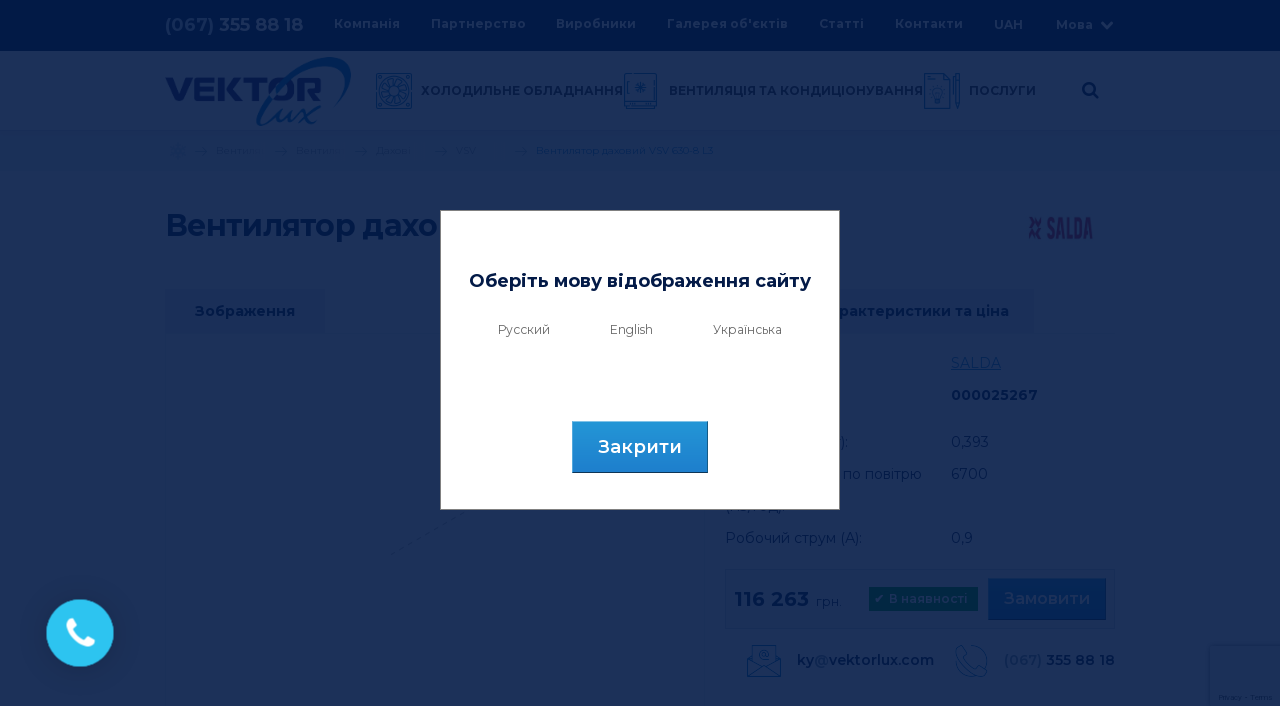

--- FILE ---
content_type: text/html; charset=utf-8
request_url: https://vektorlux.com/ventyliatsiia-ta-kondytsiiuvannia/ventyliatory-37/dakhovi/vsv/ventyliator-dakhovyi-vsv-630-8-l3
body_size: 8163
content:
<!DOCTYPE html>
<!--[if IE]><![endif]-->
<!--[if IE 8 ]><html dir="ltr" lang="ua" class="ie8"><![endif]-->
<!--[if IE 9 ]><html dir="ltr" lang="ua" class="ie9"><![endif]-->
<!--[if (gt IE 9)|!(IE)]><!-->
<html dir="ltr" lang="ua" itemscope itemtype="http://schema.org/WebPage">
<!--<![endif]-->
<head>
<!-- Google Tag Manager -->
<script>(function(w,d,s,l,i){w[l]=w[l]||[];w[l].push({'gtm.start':
new Date().getTime(),event:'gtm.js'});var f=d.getElementsByTagName(s)[0],
j=d.createElement(s),dl=l!='dataLayer'?'&l='+l:'';j.async=true;j.src=
'https://www.googletagmanager.com/gtm.js?id='+i+dl;f.parentNode.insertBefore(j,f);
})(window,document,'script','dataLayer','GTM-PXWQSXM');</script>
<!-- End Google Tag Manager -->
<meta charset="UTF-8" />
<meta name="viewport" content="width=device-width, initial-scale=1">
<meta http-equiv="X-UA-Compatible" content="IE=edge">				
<title>Вентилятор даховий VSV 630-8 L3 – купити в Україні за ціною Вектор Люкс</title>
<base href="https://vektorlux.com/" /><meta name="description" content="Купити Вентилятор даховий VSV 630-8 L3. ★ Об’єктивні ціни. ★ Гарантія виробника. ★ Повна технічна характеристика обладнання. ★ Комфортна доставка на об’єкт по всій території Україні. ☎ (032) 297 62 63" /><script src="/catalog/view/javascript/jquery/jquery-2.1.1.min.js" type="text/javascript"></script>
<link href="/catalog/view/javascript/bootstrap/css/bootstrap.css" rel="stylesheet" media="screen" />
<script src="/catalog/view/javascript/bootstrap/js/bootstrap.min.js" type="text/javascript"></script>

<link href="catalog/view/theme/vektorlux/stylesheet/styles.css?ver=34" rel="stylesheet"><script src="catalog/view/javascript/jquery/swiper/js/swiper.jquery.js?ver=34" type="text/javascript"></script><link href="https://vektorlux.com/ventyliatsiia-ta-kondytsiiuvannia/ventyliatory-37/dakhovi/vsv/ventyliator-dakhovyi-vsv-630-8-l3" rel="canonical" /><link href="https://vektorlux.com/image/catalog/favicon.gif" rel="icon" /><link href="https://vektorlux.com/ru/ventilyatsiya-i-konditsionirovaniye/ventilyatory-v/dakhovi/vsv/ventyliator-dakhovyi-vsv-630-8-l3" rel="alternate" hreflang="ru-UA"/><link href="https://vektorlux.com/en/ventilyatsiya-i-konditsionirovaniye/ventilyatory-v/dakhovi/vsv/ventyliator-dakhovyi-vsv-630-8-l3" rel="alternate" hreflang="en-UA"/><link href="https://vektorlux.com/ventyliatsiia-ta-kondytsiiuvannia/ventyliatory-37/dakhovi/vsv/ventyliator-dakhovyi-vsv-630-8-l3" rel="alternate" hreflang="uk-UA"/><link href="https://vektorlux.com/ventyliatsiia-ta-kondytsiiuvannia/ventyliatory-37/dakhovi/vsv/ventyliator-dakhovyi-vsv-630-8-l3" rel="alternate" hreflang="x-default"/><!-- Global site tag (gtag.js) - Google Analytics -->
<script async src="https://www.googletagmanager.com/gtag/js?id=UA-167546024-1"></script>
<script>
  window.dataLayer = window.dataLayer || [];
  function gtag(){dataLayer.push(arguments);}
  gtag('js', new Date());

  gtag('config', 'UA-167546024-1');
</script>

<!-- Google Tag Manager -->
<script>(function(w,d,s,l,i){w[l]=w[l]||[];w[l].push({'gtm.start':
new Date().getTime(),event:'gtm.js'});var f=d.getElementsByTagName(s)[0],
j=d.createElement(s),dl=l!='dataLayer'?'&l='+l:'';j.async=true;j.src=
'https://www.googletagmanager.com/gtm.js?id='+i+dl;f.parentNode.insertBefore(j,f);
})(window,document,'script','dataLayer','GTM-PVP4WXJ');</script>
<!-- End Google Tag Manager --><script type="application/ld+json">
{
     "@context": "http://schema.org",
     "@type": "BreadcrumbList",

     "itemListElement":
     [        {
           "@type": "ListItem",
           "position":1,
           "item":
           {
             "@id":  "https://vektorlux.com/ventyliatsiia-ta-kondytsiiuvannia/",
             "name": "Вентиляція та кондиціонування"
           }
         },        {
           "@type": "ListItem",
           "position":2,
           "item":
           {
             "@id":  "https://vektorlux.com/ventyliatsiia-ta-kondytsiiuvannia/ventyliatory-37/",
             "name": "Вентилятори"
           }
         },        {
           "@type": "ListItem",
           "position":3,
           "item":
           {
             "@id":  "https://vektorlux.com/ventyliatsiia-ta-kondytsiiuvannia/ventyliatory-37/dakhovi/",
             "name": "Дахові"
           }
         },        {
           "@type": "ListItem",
           "position":4,
           "item":
           {
             "@id":  "https://vektorlux.com/ventyliatsiia-ta-kondytsiiuvannia/ventyliatory-37/dakhovi/vsv/",
             "name": "VSV"
           }
         },        {
           "@type": "ListItem",
           "position":5,
           "item":
           {
             "@id":  "https://vektorlux.com/ventyliatsiia-ta-kondytsiiuvannia/ventyliatory-37/dakhovi/vsv/ventyliator-dakhovyi-vsv-630-8-l3",
             "name": "Вентилятор даховий VSV 630-8 L3"
           }
         }     ]
}
</script><script type="application/ld+json">
{
    "@context": "http://schema.org/",
    "@type": "Product",
    "name": "Вентилятор даховий VSV 630-8 L3",    "image": "https://vektorlux.com/image/cache/catalog/0/000025267-1-500x500.png",    "description": "Купити Вентилятор даховий VSV 630-8 L3. ★ Об’єктивні ціни. ★ Гарантія виробника. ★ Повна технічна характеристика обладнання. ★ Комфортна доставка на об’єкт по всій території Україні. ☎ (032) 297 62 63",    "brand": {
        "@type": "Thing",
        "name": "SALDA"
        },    "offers": {
        "@type": "Offer",        "priceCurrency": "UAH",
        "price": "116263",
        "availability": "http://schema.org/InStock",        "url": "https://vektorlux.com/ventyliatsiia-ta-kondytsiiuvannia/ventyliatory-37/dakhovi/vsv/ventyliator-dakhovyi-vsv-630-8-l3"
    }    ,
    "sku": "000025267"
}
</script><script type="application/ld+json">
{
    "@context": "http://schema.org",
    "@type": "Organization",
    "url" : "https://vektorlux.com/",
    "sameAs": [
    "https://www.facebook.com/VektorLux/"
    ],
    "logo" : "https://vektorlux.com/image/catalog/logo.png",
    "address": {
"@type": "PostalAddress",
"addressLocality": "м. Львів, Україна, .",
"postalCode": "79040",
"streetAddress": "вул. Генерала Курмановича, 9"

	},
	"email": "ky@vektorlux.com",
	"name": "Vektorlux",
	"telephone": [
	 "+38 (032) 267 09 39",
	 "+38 (032) 267 30 43",
	 "+38 (032) 297 62 63"
	 ]
}
</script>  <meta property="og:url" content="https://vektorlux.com/ventyliatsiia-ta-kondytsiiuvannia/ventyliatory-37/dakhovi/vsv/ventyliator-dakhovyi-vsv-630-8-l3">
  <meta property="og:title" content="Вентилятор даховий VSV 630-8 L3 – купити в Україні за ціною Вектор Люкс">  <meta property="og:description" content="Купити Вентилятор даховий VSV 630-8 L3. ★ Об’єктивні ціни. ★ Гарантія виробника. ★ Повна технічна характеристика обладнання. ★ Комфортна доставка на об’єкт по всій території Україні. ☎ (032) 297 62 63"/>  <meta property="og:image" content="https://vektorlux.com/image/cache/catalog/0/000025267-1-500x500.png">      <meta property="og:locale:alternate" content="ru-UA">      <meta property="og:locale:alternate" content="en-UA">      <meta property="og:locale:alternate" content="uk-UA">      <meta property="og:locale:alternate" content="x-default">  <meta property="og:site_name" content="ТзОВ «Вектор Люкс»"></head>
<body class="">
<!-- Google Tag Manager (noscript) -->
<noscript><iframe src="https://www.googletagmanager.com/ns.html?id=GTM-PXWQSXM"
height="0" width="0" style="display:none;visibility:hidden"></iframe></noscript>
<!-- End Google Tag Manager (noscript) -->
<!-- Google Tag Manager (noscript) -->
<noscript><iframe src="https://www.googletagmanager.com/ns.html?id=GTM-PVP4WXJ"
height="0" width="0" style="display:none;visibility:hidden"></iframe></noscript>
<!-- End Google Tag Manager (noscript) -->
<div class="header_nav change_header">
<nav id="top">
  <div class="container">
    <div id="top-links" class="nav">
      <div class="top-links_mob">
        <a class="tel_number_mob h_last" data-last="18 36" href="tel:+380673558818"><span>(067)</span> 355 <span class="last">88 18 </span></a>
        <div class="drop_heandler"></div>
      </div>
      <ul class="list-inline">
        <li><a class="tel_number h_last" data-last="18 36" href="tel:+380673558818"><span>(067)</span> 355 <span class="last">88 18 </span></a></li>
        <li><a href="https://vektorlux.com/about-us">Компанія</a></li>
        <li><a href="https://vektorlux.com/cooperation/">Партнерство</a></li>
        <li><a href="https://vektorlux.com/manufacturer/">Виробники</a></li>        <li><a href="https://vektorlux.com/gallery">Галерея об'єктів</a></li>        <li><a href="https://vektorlux.com/information">Статті</a></li>        <li><a href="https://vektorlux.com/contact/">Контакти</a></li>
        <li>  <form action="https://vektorlux.com/index.php?route=common/currency/currency" method="post" enctype="multipart/form-data" id="form-currency">
    <div class="btn-group">
      <button class="btn btn-link dropdown-toggle" data-toggle="dropdown">        <span class="text_currency">UAH </span></button>      <ul class="dropdown-menu">        <li>
          <button class="currency-select btn btn-link btn-block" type="button" name="EUR">€Євро</button>
        </li>      </ul>    </div>
    <input type="hidden" name="code" value="" />
    <input type="hidden" name="redirect" value="https://vektorlux.com/ventyliatsiia-ta-kondytsiiuvannia/ventyliatory-37/dakhovi/vsv/ventyliator-dakhovyi-vsv-630-8-l3" />
  </form></li>
        <li>  <div id="form-language">
    <div class="btn-group">
      <button class="btn btn-link dropdown-toggle" data-toggle="dropdown">
      <span class="text_language">Мова</span></button>
      <ul class="dropdown-menu">            <li>
              <a href="https://vektorlux.com/ru/ventilyatsiya-i-konditsionirovaniye/ventilyatory-v/dakhovi/vsv/ventyliator-dakhovyi-vsv-630-8-l3" class="btn btn-link btn-block language-select">Русский</a>
            </li>            <li>
              <a href="https://vektorlux.com/en/ventilyatsiya-i-konditsionirovaniye/ventilyatory-v/dakhovi/vsv/ventyliator-dakhovyi-vsv-630-8-l3" class="btn btn-link btn-block language-select">English</a>
            </li>      </ul>
    </div>
    <input type="hidden" name="code" value="" />
    <input type="hidden" name="redirect" value="https://vektorlux.com/ventyliatsiia-ta-kondytsiiuvannia/ventyliatory-37/dakhovi/vsv/ventyliator-dakhovyi-vsv-630-8-l3" />
  </div></li>
      </ul>
    </div>
  </div>
</nav><div class="container">
  <div class="logo_nav">
    <div id="logo">
      <a href="https://vektorlux.com/"><img src="https://vektorlux.com/image/catalog/logo.png" title="" alt=""  /></a>
    </div>
    <nav id="menu" class="navbar">
      <div class="navbar-header">
          <div id="nav-icon3" class="btn btn-navbar navbar-toggle" data-toggle="collapse" data-target=".navbar-ex1-collapse">
            <span></span>
            <span></span>
            <span></span>
            <span></span>
          </div>
      </div>
      <div class="collapse navbar-collapse navbar-ex1-collapse">
        <ul class="nav navbar-nav nav_desktop">                  <li class="seach_hide drop_menu">
                    <a href="https://vektorlux.com/kholodylne-obladnannia/" >Холодильне обладнання</a>                    <ul class="drop_list">                      <li class=""><a href="https://vektorlux.com/kholodylne-obladnannia/kamery-ta-sklady-kholodylni/">Камери та склади холодильні</a></li>                      <li class=""><a href="https://vektorlux.com/kholodylne-obladnannia/povitrookholodzhuvachi/">Повітроохолоджувачі</a></li>                      <li class=""><a href="https://vektorlux.com/kholodylne-obladnannia/kondensatory/">Конденсатори</a></li>                      <li class=""><a href="https://vektorlux.com/kholodylne-obladnannia/kompresorni-stantsii/">Компресорні станції</a></li>                      <li class=""><a href="https://vektorlux.com/kholodylne-obladnannia/teploobminnyky/">Теплообмінники</a></li>                      <li class=""><a href="https://vektorlux.com/kholodylne-obladnannia/kholodylni-ahrehaty/">Холодильні агрегати</a></li>                      <li class=""><a href="https://vektorlux.com/kholodylne-obladnannia/kompresory-freonovi/">Компресори фреонові</a></li>                      <li class=""><a href="https://vektorlux.com/kholodylne-obladnannia/lodoheneratory/">Льодогенератори</a></li>                      <li class=""><a href="https://vektorlux.com/kholodylne-obladnannia/okholodzhuvachi-ridyn-chillery-1/">Охолоджувачі рідин (чіллери)</a></li>                      <li class=""><a href="https://vektorlux.com/kholodylne-obladnannia/avtomatyka-kholodylna/">Автоматика холодильна</a></li>                      <li class=""><a href="https://vektorlux.com/kholodylne-obladnannia/komplektuiuchi-do-kholodylnoho-obladnannia/">Комплектуючі до холодильного обладнання</a></li>                      <li class=""><a href="https://vektorlux.com/kholodylne-obladnannia/tuneli-fliuidyzatsiini-unidex/">Тунелі флюідизаційні UNIDEX</a></li>                    </ul>                  </li>                  <li class="seach_hide drop_menu">
                    <a href="https://vektorlux.com/ventyliatsiia-ta-kondytsiiuvannia/" >Вентиляція та кондиціонування</a>                    <ul class="drop_list">                      <li class=""><a href="https://vektorlux.com/ventyliatsiia-ta-kondytsiiuvannia/aksesuary/">Аксесуари</a></li>                      <li class=""><a href="https://vektorlux.com/ventyliatsiia-ta-kondytsiiuvannia/ventyliatory-37/">Вентилятори</a></li>                      <li class=""><a href="https://vektorlux.com/ventyliatsiia-ta-kondytsiiuvannia/vodiani-nahrivachi/">Водяні нагрівачі</a></li>                      <li class=""><a href="https://vektorlux.com/ventyliatsiia-ta-kondytsiiuvannia/vodiani-povitrookholodzhuvachi/">Водяні повітроохолоджувачі</a></li>                      <li class=""><a href="https://vektorlux.com/ventyliatsiia-ta-kondytsiiuvannia/elektrokaloryfery/">Електрокалорифери</a></li>                      <li class=""><a href="https://vektorlux.com/ventyliatsiia-ta-kondytsiiuvannia/kondytsionery/">Кондиціонери</a></li>                      <li class=""><a href="https://vektorlux.com/ventyliatsiia-ta-kondytsiiuvannia/pereferiya-dlya-montazhu/">Периферія для монтажу</a></li>                      <li class=""><a href="https://vektorlux.com/ventyliatsiia-ta-kondytsiiuvannia/povitroprovody/">Повітропроводи</a></li>                      <li class=""><a href="https://vektorlux.com/ventyliatsiia-ta-kondytsiiuvannia/povitryani-zavisy/">Повітряні завіси</a></li>                      <li class=""><a href="https://vektorlux.com/ventyliatsiia-ta-kondytsiiuvannia/pryplyvni-ustanovky/">Припливні установки</a></li>                    </ul>                  </li>          <li class="seach_hide last_item drop_menu" >
              <a href="https://vektorlux.com/service" >Послуги</a>                <ul class="drop_list">                      <li><a href="https://vektorlux.com/service/konsultaciya-ta-pidbir-obladnanna">Консультація та підбір обладнання</a></li>                      <li><a href="https://vektorlux.com/service/proektuvannya-sistem">Проектування систем</a></li>                      <li><a href="https://vektorlux.com/service/harantiini-zobov-iazannia">Гарантійні зобов’язання</a></li>                      <li><a href="https://vektorlux.com/service/servisne-obsluhovuvannia">Сервісне обслуговування</a></li>                </ul>          </li>
          <li><div id="search" class="input-group">
  <span class="close-search"></span>
  <input type="text" name="search" value="" placeholder="Пошук" class="form-control input-lg" />
  <span class="input-group-btn">
    <button type="button" class="btn btn-default btn-lg"><i class="fa fa-search"></i></button>
  </span>

</div>
              <i  class="fa fa-search search-handler"></i>
          </li>
        </ul>
        <ul class="nav navbar-nav nav_mobile">                  <li class="seach_hide drop_menu active">
                    <p>Холодильне обладнання</p>                    <ul class="drop_list">                      <li class=""><a href="https://vektorlux.com/kholodylne-obladnannia/kamery-ta-sklady-kholodylni/">Камери та склади холодильні</a></li>                      <li class=""><a href="https://vektorlux.com/kholodylne-obladnannia/povitrookholodzhuvachi/">Повітроохолоджувачі</a></li>                      <li class=""><a href="https://vektorlux.com/kholodylne-obladnannia/kondensatory/">Конденсатори</a></li>                      <li class=""><a href="https://vektorlux.com/kholodylne-obladnannia/kompresorni-stantsii/">Компресорні станції</a></li>                      <li class=""><a href="https://vektorlux.com/kholodylne-obladnannia/teploobminnyky/">Теплообмінники</a></li>                      <li class=""><a href="https://vektorlux.com/kholodylne-obladnannia/kholodylni-ahrehaty/">Холодильні агрегати</a></li>                      <li class=""><a href="https://vektorlux.com/kholodylne-obladnannia/kompresory-freonovi/">Компресори фреонові</a></li>                      <li class=""><a href="https://vektorlux.com/kholodylne-obladnannia/lodoheneratory/">Льодогенератори</a></li>                      <li class=""><a href="https://vektorlux.com/kholodylne-obladnannia/okholodzhuvachi-ridyn-chillery-1/">Охолоджувачі рідин (чіллери)</a></li>                      <li class=""><a href="https://vektorlux.com/kholodylne-obladnannia/avtomatyka-kholodylna/">Автоматика холодильна</a></li>                      <li class=""><a href="https://vektorlux.com/kholodylne-obladnannia/komplektuiuchi-do-kholodylnoho-obladnannia/">Комплектуючі до холодильного обладнання</a></li>                      <li class=""><a href="https://vektorlux.com/kholodylne-obladnannia/tuneli-fliuidyzatsiini-unidex/">Тунелі флюідизаційні UNIDEX</a></li>                    </ul>                  </li>                  <li class="seach_hide drop_menu">
                    <p>Вентиляція та кондиціонування</p>                    <ul class="drop_list">                      <li class=""><a href="https://vektorlux.com/ventyliatsiia-ta-kondytsiiuvannia/aksesuary/">Аксесуари</a></li>                      <li class=""><a href="https://vektorlux.com/ventyliatsiia-ta-kondytsiiuvannia/ventyliatory-37/">Вентилятори</a></li>                      <li class=""><a href="https://vektorlux.com/ventyliatsiia-ta-kondytsiiuvannia/vodiani-nahrivachi/">Водяні нагрівачі</a></li>                      <li class=""><a href="https://vektorlux.com/ventyliatsiia-ta-kondytsiiuvannia/vodiani-povitrookholodzhuvachi/">Водяні повітроохолоджувачі</a></li>                      <li class=""><a href="https://vektorlux.com/ventyliatsiia-ta-kondytsiiuvannia/elektrokaloryfery/">Електрокалорифери</a></li>                      <li class=""><a href="https://vektorlux.com/ventyliatsiia-ta-kondytsiiuvannia/kondytsionery/">Кондиціонери</a></li>                      <li class=""><a href="https://vektorlux.com/ventyliatsiia-ta-kondytsiiuvannia/pereferiya-dlya-montazhu/">Периферія для монтажу</a></li>                      <li class=""><a href="https://vektorlux.com/ventyliatsiia-ta-kondytsiiuvannia/povitroprovody/">Повітропроводи</a></li>                      <li class=""><a href="https://vektorlux.com/ventyliatsiia-ta-kondytsiiuvannia/povitryani-zavisy/">Повітряні завіси</a></li>                      <li class=""><a href="https://vektorlux.com/ventyliatsiia-ta-kondytsiiuvannia/pryplyvni-ustanovky/">Припливні установки</a></li>                    </ul>                  </li>          <li class="seach_hide drop_menu" >
              <p>Послуги</p>                <ul class="drop_list">                      <li ><a href="https://vektorlux.com/service/konsultaciya-ta-pidbir-obladnanna">Консультація та підбір обладнання</a></li>                      <li ><a href="https://vektorlux.com/service/proektuvannya-sistem">Проектування систем</a></li>                      <li ><a href="https://vektorlux.com/service/harantiini-zobov-iazannia">Гарантійні зобов’язання</a></li>                      <li ><a href="https://vektorlux.com/service/servisne-obsluhovuvannia">Сервісне обслуговування</a></li>                </ul>          </li>
          <li><div id="search" class="input-group">
  <span class="close-search"></span>
  <input type="text" name="search" value="" placeholder="Пошук" class="form-control input-lg" />
  <span class="input-group-btn">
    <button type="button" class="btn btn-default btn-lg"><i class="fa fa-search"></i></button>
  </span>

</div>
              <i  class="fa fa-search search-handler"></i>
          </li>
        </ul>
      </div>
    </nav>
  </div>
</div>
</div>

<div class="container-fluid breadcrumb_row">
    <div class="row">
        <div class="container">
            <ul class="breadcrumb">						<li><a href="https://vektorlux.com/"><i class="fa fa-home"></i></a></li>						<li><a href="https://vektorlux.com/ventyliatsiia-ta-kondytsiiuvannia/">Вентиляція та кондиціонування</a></li>						<li><a href="https://vektorlux.com/ventyliatsiia-ta-kondytsiiuvannia/ventyliatory-37/">Вентилятори</a></li>						<li><a href="https://vektorlux.com/ventyliatsiia-ta-kondytsiiuvannia/ventyliatory-37/dakhovi/">Дахові</a></li>						<li><a href="https://vektorlux.com/ventyliatsiia-ta-kondytsiiuvannia/ventyliatory-37/dakhovi/vsv/">VSV</a></li>						<li><a href="javascript:void(0);">Вентилятор даховий VSV 630-8 L3</a></li>            </ul>
        </div>
    </div>
</div>
<div id="product-product" class="container">
  <div class="row">    <div id="content" class="col-sm-12">
      <div class="row">
              <div class="col-sm-12 title">
                  <h1>Вентилятор даховий VSV 630-8 L3 <span> </span>SALDA</h1>					  <a href="https://vektorlux.com/salda"><img src="image/catalog/manufacturers/Salda_logo_300x200.jpg" class="img-responsive" alt="SALDA"></a>              </div>
        <div class="col-sm-12 prod_box"  style="padding-bottom: 30px;">          <div class="thumbnails_new">
              <div class="img_label">Зображення
              </div>            <a data-fancybox="gallery" class="thumbnail_new" data-caption="Вентилятор даховий VSV 630-8 L3" href="https://vektorlux.com/image/cache/catalog/0/000025267-1-t-1-89x57.png" title="Вентилятор даховий VSV 630-8 L3">
                <img src="https://vektorlux.com/image/cache/catalog/0/000025267-1-t-1-89x57.png" title="Вентилятор даховий VSV 630-8 L3"  alt="Вентилятор даховий VSV 630-8 L3" />
            </a>			<a data-fancybox="gallery" class="thumbnail_new" data-caption="Вентилятор даховий VSV 630-8 L3" href="https://vektorlux.com/image/cache/catalog/0/000025267-2-t-1-372x477.jpg" title="Вентилятор даховий VSV 630-8 L3-0">
				<img src="" title="Вентилятор даховий VSV 630-8 L3"  alt="Вентилятор даховий VSV 630-8 L3-0" />
			</a>			<a data-fancybox="gallery" class="thumbnail_new" data-caption="Вентилятор даховий VSV 630-8 L3" href="https://vektorlux.com/image/cache/catalog/0/000025267-3-t-1-372x477.jpg" title="Вентилятор даховий VSV 630-8 L3-1">
				<img src="" title="Вентилятор даховий VSV 630-8 L3"  alt="Вентилятор даховий VSV 630-8 L3-1" />
			</a>			<a data-fancybox="gallery" class="thumbnail_new" data-caption="Вентилятор даховий VSV 630-8 L3" href="https://vektorlux.com/image/cache/catalog/0/000025267-4-t-1-372x477.jpg" title="Вентилятор даховий VSV 630-8 L3-2">
				<img src="" title="Вентилятор даховий VSV 630-8 L3"  alt="Вентилятор даховий VSV 630-8 L3-2" />
			</a>          </div>
            <div class="categories_tabs ">
                <ul class="tabs__caption">
                    <li class="active">Загальні характеристики та ціна</li>
                </ul>
                <div class="tabs__content active">
                    <table class="products-grid">
                        <tbody>                            <tr>
                                <td><strong>Виробник:</strong></td>
                                <td><a href="https://vektorlux.com/salda">SALDA</a></td>
                            </tr>                            <tr>
                                <td><strong>Модель:</strong></td>
                                <td style="text-decoration: none; pointer-events: none;"><strong>000025267</strong></td>
                            </tr>                        </tbody>
                    </table>						<table class="products-grid">
							<tbody>								<tr>
									<td>Потужність (кВт):</td>
									<td>0,393</td>
								</tr>								<tr>
									<td>Продуктивність по повітрю (м3/год):</td>
									<td>6700</td>
								</tr>								<tr>
									<td>Робочий струм (А):</td>
									<td>0,9</td>
								</tr>							</tbody>
						</table>
					<div class="product-bottom">
						<div class="price-line">
							<span class="price-text"><strong>Ціна:</strong> (з ПДВ)</span>
							<div class="product-price">116 263<span class = "symbol-right"> грн.</span>							</div>								<div class="product-label"><span class="cheak">✔</span>В наявності</div>							<div class="buttons quick-bought">
								<button type="submit">Замовити</button>
							</div>
						</div>
						<div class="info-line">
							<div class="mail">ky<span>@</span>vektorlux.com</div>
							<a href="tel:+380 (067) 355 88 18" class="phone"><span>(067)</span> 355 88 18</a>
						</div>
					</div>
                </div>
            </div>
        </div>
		<div class="descrip_box"></div>
		  <div class="prod_box col-sm-12 no_p_b">
			<div class="categories_tabs inverse">
				<ul class="tabs__caption">
					<li class="active">Каталоги</li>
					<li>Розширенні характеристики</li>
					<li>Додаткова інформація</li>
					<li>Сертифікати</li>
				</ul>
				<div class="descrip_box">
					<div class="tabs__content active ">
                        <div class="row downloads">                        </div>
					</div>
					<div class="tabs__content">
						<div class="row downloads">						</div>
					</div>
					<div class="tabs__content">
						<div class="row downloads">						</div>
					</div>
					<div class="tabs__content">
						<div class="row downloads">						</div>
					</div>
				</div>
			</div>
		  </div>
		  <div class="share-box">
			  <div class="share_heandler"></div>
			  <div id="share"></div>
		  </div>      </div>
      </div></div>
</div>
<div id="modal_form" class="bought-form" style="top: 45%; opacity: 0; display: none;">
	<div id="modal_close"></div>
	<div class="form-header">
		<img src="https://vektorlux.com/image/cache/catalog/0/000025267-1-t-1-89x57.png" title="Вентилятор даховий VSV 630-8 L3"  alt="Вентилятор даховий VSV 630-8 L3" />
		<h3 class="header">Вентилятор даховий VSV 630-8 L3</h3>
		<div class="product-price">116 263<span class = "symbol-right"> грн.</span>		</div>
	</div>
	<div class="body"><form id="quickBought"  action="/index.php?route=product/quickBought">
			<div class="form-group required">
				<input name="name" id="name" placeholder="Ваше ім`я*" type="text">
				<div class="text-danger" style="display: none;">Ім&#39;я повинно бути від 3 до 25 символів!</div>
			</div>
			<div class="form-group">
				<input name="email" id="email" placeholder="E-Mail" type="text">
				<div class="text-danger" style="display: none;">E-Mail введено неправильно!</div>
			</div>
			<div class="form-group required">
				<input name="phone" id="phone" placeholder="Телефон*" type="text">
				<div class="text-danger" style="display: none;">Контактний телефон введено невірно!</div>
			</div>
			<input type="hidden" name="product_name" value="Вентилятор даховий VSV 630-8 L3">
			<input type="hidden" name="product_id" value="8461">
			<input type="hidden" name="page_url" value="https://vektorlux.com/ventyliatsiia-ta-kondytsiiuvannia/ventyliatory-37/dakhovi/vsv/ventyliator-dakhovyi-vsv-630-8-l3">
			<input type="hidden" name="price" value="116 263 грн.">
			<div data-loading-text="Завантаження..." class="message"></div><script src="https://www.google.com/recaptcha/api.js?render=6LcMtJIUAAAAAEda5JUmTcB2W0Q-BAfiZX3it7Ru"></script>
<script>
    function captchaExecute() {
        grecaptcha.execute('6LcMtJIUAAAAAEda5JUmTcB2W0Q-BAfiZX3it7Ru', {action: 'sendForm'}).then(function(token) {
            let form = $('#quickBought');
            if(form.length != 0){
                form.append('<input name="captcha_action" value="sendForm" type="hidden">');
                form.append('<input name="captcha_token" value="' + token + '" type="hidden">');
                sendForm(form);            }
        });
    }
</script>
			<div class="bought-button">Замовити</div>
		</form>
	</div>
</div>

<div id="overlay" style="display: none;"></div>

<script type="text/javascript">
$(document).ready(function() {
	$('.thumbnails').magnificPopup({
		type:'image',
		delegate: 'a',
		gallery: {
			enabled: true
		}
	});
});

$('.text-danger').on('click',function () {
	$(this).hide();
});
</script><footer class="container-fluid">
  <div class="row">
  <div class="container">
    <div class="row">      <div class="col-sm-3">
        <a href="https://vektorlux.com/">
        <img src="/catalog/view/theme/vektorlux/image/logo-footer.png" alt="">
        </a>
        <div class="footer_info"><p>ТзОВ «Вектор Люкс»<br>
            вул.  Генерала Курмановича, 9.<br>
            м. Львів, 79040, Україна.</p>
            <a href="tel:+380673558818">тел.: (067) 355 88 18</a>
          <a class="cont_link" href="https://vektorlux.com/contact/">Контактна інформація</a>
          <a rel="nofollow" class="facebook_link" href="https://www.facebook.com/pg/VektorLux"></a>
        </div>
        <div class="footer_ukr-logo">
          <img src="/image/Logo_ukr.jpg">
        </div>
      </div>      <div class="col-sm-3">
        <div class="footer_title">Холодильне обладнання</div>
        <ul class="list-unstyled">          <li><a href="https://vektorlux.com/kholodylne-obladnannia/kamery-ta-sklady-kholodylni/">Камери та склади холодильні</a></li>          <li><a href="https://vektorlux.com/kholodylne-obladnannia/povitrookholodzhuvachi/">Повітроохолоджувачі</a></li>          <li><a href="https://vektorlux.com/kholodylne-obladnannia/kondensatory/">Конденсатори</a></li>          <li><a href="https://vektorlux.com/kholodylne-obladnannia/kompresorni-stantsii/">Компресорні станції</a></li>          <li><a href="https://vektorlux.com/kholodylne-obladnannia/teploobminnyky/">Теплообмінники</a></li>          <li><a href="https://vektorlux.com/kholodylne-obladnannia/kholodylni-ahrehaty/">Холодильні агрегати</a></li>          <li><a href="https://vektorlux.com/kholodylne-obladnannia/kompresory-freonovi/">Компресори фреонові</a></li>          <li><a href="https://vektorlux.com/kholodylne-obladnannia/lodoheneratory/">Льодогенератори</a></li>          <li><a href="https://vektorlux.com/kholodylne-obladnannia/okholodzhuvachi-ridyn-chillery-1/">Охолоджувачі рідин (чіллери)</a></li>          <li><a href="https://vektorlux.com/kholodylne-obladnannia/avtomatyka-kholodylna/">Автоматика холодильна</a></li>          <li><a href="https://vektorlux.com/kholodylne-obladnannia/komplektuiuchi-do-kholodylnoho-obladnannia/">Комплектуючі до холодильного обладнання</a></li>          <li><a href="https://vektorlux.com/kholodylne-obladnannia/tuneli-fliuidyzatsiini-unidex/">Тунелі флюідизаційні UNIDEX</a></li>        </ul>
      </div>      <div class="col-sm-3">
        <div class="footer_title">Вентиляція та кондиціонування</div>
        <ul class="list-unstyled">          <li><a href="https://vektorlux.com/ventyliatsiia-ta-kondytsiiuvannia/aksesuary/">Аксесуари</a></li>          <li><a href="https://vektorlux.com/ventyliatsiia-ta-kondytsiiuvannia/ventyliatory-37/">Вентилятори</a></li>          <li><a href="https://vektorlux.com/ventyliatsiia-ta-kondytsiiuvannia/vodiani-nahrivachi/">Водяні нагрівачі</a></li>          <li><a href="https://vektorlux.com/ventyliatsiia-ta-kondytsiiuvannia/vodiani-povitrookholodzhuvachi/">Водяні повітроохолоджувачі</a></li>          <li><a href="https://vektorlux.com/ventyliatsiia-ta-kondytsiiuvannia/elektrokaloryfery/">Електрокалорифери</a></li>          <li><a href="https://vektorlux.com/ventyliatsiia-ta-kondytsiiuvannia/kondytsionery/">Кондиціонери</a></li>          <li><a href="https://vektorlux.com/ventyliatsiia-ta-kondytsiiuvannia/pereferiya-dlya-montazhu/">Периферія для монтажу</a></li>          <li><a href="https://vektorlux.com/ventyliatsiia-ta-kondytsiiuvannia/povitroprovody/">Повітропроводи</a></li>          <li><a href="https://vektorlux.com/ventyliatsiia-ta-kondytsiiuvannia/povitryani-zavisy/">Повітряні завіси</a></li>          <li><a href="https://vektorlux.com/ventyliatsiia-ta-kondytsiiuvannia/pryplyvni-ustanovky/">Припливні установки</a></li>        </ul>
      </div>
      <div class="col-sm-3">
        <div class="footer_title">Послуги</div>
        <ul class="list-unstyled">          <li><a href="https://vektorlux.com/service/konsultaciya-ta-pidbir-obladnanna">Консультація та підбір обладнання</a></li>          <li><a href="https://vektorlux.com/service/proektuvannya-sistem">Проектування систем</a></li>          <li><a href="https://vektorlux.com/service/harantiini-zobov-iazannia">Гарантійні зобов’язання</a></li>          <li><a href="https://vektorlux.com/service/servisne-obsluhovuvannia">Сервісне обслуговування</a></li>        </ul>            <div class="footer_title">Інформація</div>
              <ul class="list-unstyled">                <li><a href="https://vektorlux.com/oplata-i-dostavka">Оплата і доставка</a></li>                <li><a href="https://vektorlux.com/harantiya-i-oplata">Гарантія і оплата</a></li>                <li><a href="https://vektorlux.com/polityka-konfidentsiynosti">Політика конфіденційності</a></li>              </ul>      </div>
    </div>
  </div>
  </div>
  <div class="footer_bottom row">
    <div class="container">
      <div class="row">
        <div class="col-sm-12">
          <div class="fb_content">
            <p>© 2018 - 2026 Компанія Vektor Lux</p>
            <a target="_blank" href="https://brend-a.com/">Створення сайту та розробка сайтів - веб студія “Бренд-А”</a>
          </div>
        </div>
      </div>
    </div>
  </div>
</footer>

<div id="modal_language">
  <h3 class="header">Оберіть мову відображення сайту</h3>
  <div class="body">        <span class="select-lang" data-href="https://vektorlux.com/ru/ventilyatsiya-i-konditsionirovaniye/ventilyatory-v/dakhovi/vsv/ventyliator-dakhovyi-vsv-630-8-l3">Русский</span>        <span class="select-lang" data-href="https://vektorlux.com/en/ventilyatsiya-i-konditsionirovaniye/ventilyatory-v/dakhovi/vsv/ventyliator-dakhovyi-vsv-630-8-l3">English</span>        <span class="modal_language_close">Українська</span>  </div>
  <div class="button_close modal_language_close">Закрити</div>
</div>
<div id="overlay-lang"></div>

<link rel="stylesheet" href="https://cdn.jsdelivr.net/gh/fancyapps/fancybox@3.5.2/dist/jquery.fancybox.min.css" />
<link href="/catalog/view/javascript/font-awesome/css/font-awesome.min.css" rel="stylesheet" type="text/css" />
<link href="https://fonts.googleapis.com/css?family=Montserrat:300,400,500,600,700,800,900" rel="stylesheet">

<link type="text/css" rel="stylesheet" href="https://cdn.jsdelivr.net/jquery.jssocials/1.4.0/jssocials.css" />
<link type="text/css" rel="stylesheet" href="https://cdn.jsdelivr.net/jquery.jssocials/1.4.0/jssocials-theme-flat.css" />  <script src="catalog/view/javascript/jquery/magnific/jquery.magnific-popup.min.js" type="text/javascript"></script>  <link href="catalog/view/javascript/jquery/magnific/magnific-popup.css" type="text/css" rel="stylesheet" media="screen" />  <link href="catalog/view/javascript/jquery/swiper/css/swiper.min.css" type="text/css" rel="stylesheet" media="screen" />  <link href="catalog/view/javascript/jquery/swiper/css/opencart.css" type="text/css" rel="stylesheet" media="screen" /><script src="/catalog/view/javascript/jquery.fancybox.js"></script>
<script type="text/javascript" src="https://cdn.jsdelivr.net/jquery.jssocials/1.4.0/jssocials.min.js"></script>
<script src="/catalog/view/javascript/jquery/mask.js" type="text/javascript"></script>
<script src="/catalog/view/javascript/common.js" type="text/javascript"></script></body></html>
<!-- Eb XML --><link href="catalog/view/javascript/eb_callbackrequest/style.css" rel="stylesheet" media="screen" />
<style>
html body a.ebcallback {	right: auto;
	left: 80px;	height:75px;
	width:75px;
	border-radius:50%;
	top: auto;
	-webkit-transition:height .25s ease, width .25s ease;
	transition:height .25s ease, width .25s ease;
	-webkit-transform:translate(-50%,-50%);
	transform:translate(-50%,-50%);    background:;
    color:;
    font-size: 14.5px;
}a.ebcallback i {
    font-size: 36px;
    margin-right: 0;
}
html body a.ebcallback:hover{
	height:75px;
	width:75px;
}

html body a.ebcallback:before,
html body a.ebcallback:after {
  content:'';
  display:block;
  position:absolute;
  top:0; right:0; bottom:0; left:0;
  border-radius:50%;
  border:1px solid #2dc4f0;
}

html body a.ebcallback:before {
  -webkit-animation: ripple 2s linear infinite;
  animation: ripple 2s linear infinite;
}
html body a.ebcallback:after {
  -webkit-animation: ripple 2s linear 1s infinite;
  animation: ripple 2s linear 1s infinite;
}

html body a.ebcallback:hover:before,
html body a.ebcallback:hover:after {
  -webkit-animation: none;
  animation: none;
}

@-webkit-keyframes ripple{
  0% {-webkit-transform:scale(1); }
  75% {-webkit-transform:scale(1.75); opacity:1;}
  100% {-webkit-transform:scale(2); opacity:0;}
}

@keyframes ripple{
  0% {transform:scale(1); }
  75% {transform:scale(1.75); opacity:1;}
  100% {transform:scale(2); opacity:0;}
}
a.ebcallback:hover
{
    background:;
    color:;
}
#ebrequestcall .modal-content {}
.sendcontactform_button .btn {
	background:;
	color:;
}
.sendcontactform_button .btn:hover {
	background:;
	color:;
}
#ebformsuccessmsg {}
#ebformsuccessmsg .heading_wrapper {
    background:;
}
#ebrequestcall p {
    font-size:px;
	color: #000;
	margin-bottom: 20px;
}
#ebcallbackform .checkbox a {
	color: #000;
}
#ebcallbackform .checkbox input {
	margin-left: 8px;
}
#ebcallbackform .checkbox label {
	color:#000;
	right: 46px;
    position: inherit;
}
#ebformsuccessmsg .modal-title, #ebrequestcall p.modal-description {
    text-align: center;
    margin-bottom: 10px;
    color: #ffffff;
}
#ebformsuccessmsg .modal-title{
	font-weight: 700;
}
#ebcontactform{
    padding: 20px;
}
#ebcontactform .input-group .input-group-addon .fa {
    color:;
}
#ebrequestcall .modal-footer {
    padding: 15px;
    text-align: right;
	margin-bottom: 15px;
}
#ebrequestcall .close{
	color: #000;
    font-size: 34px;
    right: 5px;
    position: absolute;
}html body a.ebcallback {
width:67px;
height: 67px;
}
html body a.ebcallback:before,
html body a.ebcallback:after {
animation: none;
}
html body a.ebcallback:hover {
    height: 67px;
    width: 67px;
}
html  #ebcallbackform .checkbox label {
right: 0;
padding-right: 46px;
}
@media (max-width: 320px) {
   html  #ebcallbackform .checkbox label {
   padding-right: 0;
   }
}

</style>
<a type="button" class="ebcallback" data-toggle="modal" id="modalcontent" data-target="#exampleModalLong">
	<i class="fa fa-phone"></i></a>
<div id="ebcallbackform"></div>
<script type="text/javascript"><!--
$('#modalcontent').on('click',function(){
	$('#ebcallbackform').load('index.php?route=extension/module/eb_requestacallback/getform');
});
//--></script> 			<!-- Eb XML -->  


--- FILE ---
content_type: text/html; charset=utf-8
request_url: https://www.google.com/recaptcha/api2/anchor?ar=1&k=6LcMtJIUAAAAAEda5JUmTcB2W0Q-BAfiZX3it7Ru&co=aHR0cHM6Ly92ZWt0b3JsdXguY29tOjQ0Mw..&hl=en&v=N67nZn4AqZkNcbeMu4prBgzg&size=invisible&anchor-ms=20000&execute-ms=30000&cb=xabkro4r6mpf
body_size: 48697
content:
<!DOCTYPE HTML><html dir="ltr" lang="en"><head><meta http-equiv="Content-Type" content="text/html; charset=UTF-8">
<meta http-equiv="X-UA-Compatible" content="IE=edge">
<title>reCAPTCHA</title>
<style type="text/css">
/* cyrillic-ext */
@font-face {
  font-family: 'Roboto';
  font-style: normal;
  font-weight: 400;
  font-stretch: 100%;
  src: url(//fonts.gstatic.com/s/roboto/v48/KFO7CnqEu92Fr1ME7kSn66aGLdTylUAMa3GUBHMdazTgWw.woff2) format('woff2');
  unicode-range: U+0460-052F, U+1C80-1C8A, U+20B4, U+2DE0-2DFF, U+A640-A69F, U+FE2E-FE2F;
}
/* cyrillic */
@font-face {
  font-family: 'Roboto';
  font-style: normal;
  font-weight: 400;
  font-stretch: 100%;
  src: url(//fonts.gstatic.com/s/roboto/v48/KFO7CnqEu92Fr1ME7kSn66aGLdTylUAMa3iUBHMdazTgWw.woff2) format('woff2');
  unicode-range: U+0301, U+0400-045F, U+0490-0491, U+04B0-04B1, U+2116;
}
/* greek-ext */
@font-face {
  font-family: 'Roboto';
  font-style: normal;
  font-weight: 400;
  font-stretch: 100%;
  src: url(//fonts.gstatic.com/s/roboto/v48/KFO7CnqEu92Fr1ME7kSn66aGLdTylUAMa3CUBHMdazTgWw.woff2) format('woff2');
  unicode-range: U+1F00-1FFF;
}
/* greek */
@font-face {
  font-family: 'Roboto';
  font-style: normal;
  font-weight: 400;
  font-stretch: 100%;
  src: url(//fonts.gstatic.com/s/roboto/v48/KFO7CnqEu92Fr1ME7kSn66aGLdTylUAMa3-UBHMdazTgWw.woff2) format('woff2');
  unicode-range: U+0370-0377, U+037A-037F, U+0384-038A, U+038C, U+038E-03A1, U+03A3-03FF;
}
/* math */
@font-face {
  font-family: 'Roboto';
  font-style: normal;
  font-weight: 400;
  font-stretch: 100%;
  src: url(//fonts.gstatic.com/s/roboto/v48/KFO7CnqEu92Fr1ME7kSn66aGLdTylUAMawCUBHMdazTgWw.woff2) format('woff2');
  unicode-range: U+0302-0303, U+0305, U+0307-0308, U+0310, U+0312, U+0315, U+031A, U+0326-0327, U+032C, U+032F-0330, U+0332-0333, U+0338, U+033A, U+0346, U+034D, U+0391-03A1, U+03A3-03A9, U+03B1-03C9, U+03D1, U+03D5-03D6, U+03F0-03F1, U+03F4-03F5, U+2016-2017, U+2034-2038, U+203C, U+2040, U+2043, U+2047, U+2050, U+2057, U+205F, U+2070-2071, U+2074-208E, U+2090-209C, U+20D0-20DC, U+20E1, U+20E5-20EF, U+2100-2112, U+2114-2115, U+2117-2121, U+2123-214F, U+2190, U+2192, U+2194-21AE, U+21B0-21E5, U+21F1-21F2, U+21F4-2211, U+2213-2214, U+2216-22FF, U+2308-230B, U+2310, U+2319, U+231C-2321, U+2336-237A, U+237C, U+2395, U+239B-23B7, U+23D0, U+23DC-23E1, U+2474-2475, U+25AF, U+25B3, U+25B7, U+25BD, U+25C1, U+25CA, U+25CC, U+25FB, U+266D-266F, U+27C0-27FF, U+2900-2AFF, U+2B0E-2B11, U+2B30-2B4C, U+2BFE, U+3030, U+FF5B, U+FF5D, U+1D400-1D7FF, U+1EE00-1EEFF;
}
/* symbols */
@font-face {
  font-family: 'Roboto';
  font-style: normal;
  font-weight: 400;
  font-stretch: 100%;
  src: url(//fonts.gstatic.com/s/roboto/v48/KFO7CnqEu92Fr1ME7kSn66aGLdTylUAMaxKUBHMdazTgWw.woff2) format('woff2');
  unicode-range: U+0001-000C, U+000E-001F, U+007F-009F, U+20DD-20E0, U+20E2-20E4, U+2150-218F, U+2190, U+2192, U+2194-2199, U+21AF, U+21E6-21F0, U+21F3, U+2218-2219, U+2299, U+22C4-22C6, U+2300-243F, U+2440-244A, U+2460-24FF, U+25A0-27BF, U+2800-28FF, U+2921-2922, U+2981, U+29BF, U+29EB, U+2B00-2BFF, U+4DC0-4DFF, U+FFF9-FFFB, U+10140-1018E, U+10190-1019C, U+101A0, U+101D0-101FD, U+102E0-102FB, U+10E60-10E7E, U+1D2C0-1D2D3, U+1D2E0-1D37F, U+1F000-1F0FF, U+1F100-1F1AD, U+1F1E6-1F1FF, U+1F30D-1F30F, U+1F315, U+1F31C, U+1F31E, U+1F320-1F32C, U+1F336, U+1F378, U+1F37D, U+1F382, U+1F393-1F39F, U+1F3A7-1F3A8, U+1F3AC-1F3AF, U+1F3C2, U+1F3C4-1F3C6, U+1F3CA-1F3CE, U+1F3D4-1F3E0, U+1F3ED, U+1F3F1-1F3F3, U+1F3F5-1F3F7, U+1F408, U+1F415, U+1F41F, U+1F426, U+1F43F, U+1F441-1F442, U+1F444, U+1F446-1F449, U+1F44C-1F44E, U+1F453, U+1F46A, U+1F47D, U+1F4A3, U+1F4B0, U+1F4B3, U+1F4B9, U+1F4BB, U+1F4BF, U+1F4C8-1F4CB, U+1F4D6, U+1F4DA, U+1F4DF, U+1F4E3-1F4E6, U+1F4EA-1F4ED, U+1F4F7, U+1F4F9-1F4FB, U+1F4FD-1F4FE, U+1F503, U+1F507-1F50B, U+1F50D, U+1F512-1F513, U+1F53E-1F54A, U+1F54F-1F5FA, U+1F610, U+1F650-1F67F, U+1F687, U+1F68D, U+1F691, U+1F694, U+1F698, U+1F6AD, U+1F6B2, U+1F6B9-1F6BA, U+1F6BC, U+1F6C6-1F6CF, U+1F6D3-1F6D7, U+1F6E0-1F6EA, U+1F6F0-1F6F3, U+1F6F7-1F6FC, U+1F700-1F7FF, U+1F800-1F80B, U+1F810-1F847, U+1F850-1F859, U+1F860-1F887, U+1F890-1F8AD, U+1F8B0-1F8BB, U+1F8C0-1F8C1, U+1F900-1F90B, U+1F93B, U+1F946, U+1F984, U+1F996, U+1F9E9, U+1FA00-1FA6F, U+1FA70-1FA7C, U+1FA80-1FA89, U+1FA8F-1FAC6, U+1FACE-1FADC, U+1FADF-1FAE9, U+1FAF0-1FAF8, U+1FB00-1FBFF;
}
/* vietnamese */
@font-face {
  font-family: 'Roboto';
  font-style: normal;
  font-weight: 400;
  font-stretch: 100%;
  src: url(//fonts.gstatic.com/s/roboto/v48/KFO7CnqEu92Fr1ME7kSn66aGLdTylUAMa3OUBHMdazTgWw.woff2) format('woff2');
  unicode-range: U+0102-0103, U+0110-0111, U+0128-0129, U+0168-0169, U+01A0-01A1, U+01AF-01B0, U+0300-0301, U+0303-0304, U+0308-0309, U+0323, U+0329, U+1EA0-1EF9, U+20AB;
}
/* latin-ext */
@font-face {
  font-family: 'Roboto';
  font-style: normal;
  font-weight: 400;
  font-stretch: 100%;
  src: url(//fonts.gstatic.com/s/roboto/v48/KFO7CnqEu92Fr1ME7kSn66aGLdTylUAMa3KUBHMdazTgWw.woff2) format('woff2');
  unicode-range: U+0100-02BA, U+02BD-02C5, U+02C7-02CC, U+02CE-02D7, U+02DD-02FF, U+0304, U+0308, U+0329, U+1D00-1DBF, U+1E00-1E9F, U+1EF2-1EFF, U+2020, U+20A0-20AB, U+20AD-20C0, U+2113, U+2C60-2C7F, U+A720-A7FF;
}
/* latin */
@font-face {
  font-family: 'Roboto';
  font-style: normal;
  font-weight: 400;
  font-stretch: 100%;
  src: url(//fonts.gstatic.com/s/roboto/v48/KFO7CnqEu92Fr1ME7kSn66aGLdTylUAMa3yUBHMdazQ.woff2) format('woff2');
  unicode-range: U+0000-00FF, U+0131, U+0152-0153, U+02BB-02BC, U+02C6, U+02DA, U+02DC, U+0304, U+0308, U+0329, U+2000-206F, U+20AC, U+2122, U+2191, U+2193, U+2212, U+2215, U+FEFF, U+FFFD;
}
/* cyrillic-ext */
@font-face {
  font-family: 'Roboto';
  font-style: normal;
  font-weight: 500;
  font-stretch: 100%;
  src: url(//fonts.gstatic.com/s/roboto/v48/KFO7CnqEu92Fr1ME7kSn66aGLdTylUAMa3GUBHMdazTgWw.woff2) format('woff2');
  unicode-range: U+0460-052F, U+1C80-1C8A, U+20B4, U+2DE0-2DFF, U+A640-A69F, U+FE2E-FE2F;
}
/* cyrillic */
@font-face {
  font-family: 'Roboto';
  font-style: normal;
  font-weight: 500;
  font-stretch: 100%;
  src: url(//fonts.gstatic.com/s/roboto/v48/KFO7CnqEu92Fr1ME7kSn66aGLdTylUAMa3iUBHMdazTgWw.woff2) format('woff2');
  unicode-range: U+0301, U+0400-045F, U+0490-0491, U+04B0-04B1, U+2116;
}
/* greek-ext */
@font-face {
  font-family: 'Roboto';
  font-style: normal;
  font-weight: 500;
  font-stretch: 100%;
  src: url(//fonts.gstatic.com/s/roboto/v48/KFO7CnqEu92Fr1ME7kSn66aGLdTylUAMa3CUBHMdazTgWw.woff2) format('woff2');
  unicode-range: U+1F00-1FFF;
}
/* greek */
@font-face {
  font-family: 'Roboto';
  font-style: normal;
  font-weight: 500;
  font-stretch: 100%;
  src: url(//fonts.gstatic.com/s/roboto/v48/KFO7CnqEu92Fr1ME7kSn66aGLdTylUAMa3-UBHMdazTgWw.woff2) format('woff2');
  unicode-range: U+0370-0377, U+037A-037F, U+0384-038A, U+038C, U+038E-03A1, U+03A3-03FF;
}
/* math */
@font-face {
  font-family: 'Roboto';
  font-style: normal;
  font-weight: 500;
  font-stretch: 100%;
  src: url(//fonts.gstatic.com/s/roboto/v48/KFO7CnqEu92Fr1ME7kSn66aGLdTylUAMawCUBHMdazTgWw.woff2) format('woff2');
  unicode-range: U+0302-0303, U+0305, U+0307-0308, U+0310, U+0312, U+0315, U+031A, U+0326-0327, U+032C, U+032F-0330, U+0332-0333, U+0338, U+033A, U+0346, U+034D, U+0391-03A1, U+03A3-03A9, U+03B1-03C9, U+03D1, U+03D5-03D6, U+03F0-03F1, U+03F4-03F5, U+2016-2017, U+2034-2038, U+203C, U+2040, U+2043, U+2047, U+2050, U+2057, U+205F, U+2070-2071, U+2074-208E, U+2090-209C, U+20D0-20DC, U+20E1, U+20E5-20EF, U+2100-2112, U+2114-2115, U+2117-2121, U+2123-214F, U+2190, U+2192, U+2194-21AE, U+21B0-21E5, U+21F1-21F2, U+21F4-2211, U+2213-2214, U+2216-22FF, U+2308-230B, U+2310, U+2319, U+231C-2321, U+2336-237A, U+237C, U+2395, U+239B-23B7, U+23D0, U+23DC-23E1, U+2474-2475, U+25AF, U+25B3, U+25B7, U+25BD, U+25C1, U+25CA, U+25CC, U+25FB, U+266D-266F, U+27C0-27FF, U+2900-2AFF, U+2B0E-2B11, U+2B30-2B4C, U+2BFE, U+3030, U+FF5B, U+FF5D, U+1D400-1D7FF, U+1EE00-1EEFF;
}
/* symbols */
@font-face {
  font-family: 'Roboto';
  font-style: normal;
  font-weight: 500;
  font-stretch: 100%;
  src: url(//fonts.gstatic.com/s/roboto/v48/KFO7CnqEu92Fr1ME7kSn66aGLdTylUAMaxKUBHMdazTgWw.woff2) format('woff2');
  unicode-range: U+0001-000C, U+000E-001F, U+007F-009F, U+20DD-20E0, U+20E2-20E4, U+2150-218F, U+2190, U+2192, U+2194-2199, U+21AF, U+21E6-21F0, U+21F3, U+2218-2219, U+2299, U+22C4-22C6, U+2300-243F, U+2440-244A, U+2460-24FF, U+25A0-27BF, U+2800-28FF, U+2921-2922, U+2981, U+29BF, U+29EB, U+2B00-2BFF, U+4DC0-4DFF, U+FFF9-FFFB, U+10140-1018E, U+10190-1019C, U+101A0, U+101D0-101FD, U+102E0-102FB, U+10E60-10E7E, U+1D2C0-1D2D3, U+1D2E0-1D37F, U+1F000-1F0FF, U+1F100-1F1AD, U+1F1E6-1F1FF, U+1F30D-1F30F, U+1F315, U+1F31C, U+1F31E, U+1F320-1F32C, U+1F336, U+1F378, U+1F37D, U+1F382, U+1F393-1F39F, U+1F3A7-1F3A8, U+1F3AC-1F3AF, U+1F3C2, U+1F3C4-1F3C6, U+1F3CA-1F3CE, U+1F3D4-1F3E0, U+1F3ED, U+1F3F1-1F3F3, U+1F3F5-1F3F7, U+1F408, U+1F415, U+1F41F, U+1F426, U+1F43F, U+1F441-1F442, U+1F444, U+1F446-1F449, U+1F44C-1F44E, U+1F453, U+1F46A, U+1F47D, U+1F4A3, U+1F4B0, U+1F4B3, U+1F4B9, U+1F4BB, U+1F4BF, U+1F4C8-1F4CB, U+1F4D6, U+1F4DA, U+1F4DF, U+1F4E3-1F4E6, U+1F4EA-1F4ED, U+1F4F7, U+1F4F9-1F4FB, U+1F4FD-1F4FE, U+1F503, U+1F507-1F50B, U+1F50D, U+1F512-1F513, U+1F53E-1F54A, U+1F54F-1F5FA, U+1F610, U+1F650-1F67F, U+1F687, U+1F68D, U+1F691, U+1F694, U+1F698, U+1F6AD, U+1F6B2, U+1F6B9-1F6BA, U+1F6BC, U+1F6C6-1F6CF, U+1F6D3-1F6D7, U+1F6E0-1F6EA, U+1F6F0-1F6F3, U+1F6F7-1F6FC, U+1F700-1F7FF, U+1F800-1F80B, U+1F810-1F847, U+1F850-1F859, U+1F860-1F887, U+1F890-1F8AD, U+1F8B0-1F8BB, U+1F8C0-1F8C1, U+1F900-1F90B, U+1F93B, U+1F946, U+1F984, U+1F996, U+1F9E9, U+1FA00-1FA6F, U+1FA70-1FA7C, U+1FA80-1FA89, U+1FA8F-1FAC6, U+1FACE-1FADC, U+1FADF-1FAE9, U+1FAF0-1FAF8, U+1FB00-1FBFF;
}
/* vietnamese */
@font-face {
  font-family: 'Roboto';
  font-style: normal;
  font-weight: 500;
  font-stretch: 100%;
  src: url(//fonts.gstatic.com/s/roboto/v48/KFO7CnqEu92Fr1ME7kSn66aGLdTylUAMa3OUBHMdazTgWw.woff2) format('woff2');
  unicode-range: U+0102-0103, U+0110-0111, U+0128-0129, U+0168-0169, U+01A0-01A1, U+01AF-01B0, U+0300-0301, U+0303-0304, U+0308-0309, U+0323, U+0329, U+1EA0-1EF9, U+20AB;
}
/* latin-ext */
@font-face {
  font-family: 'Roboto';
  font-style: normal;
  font-weight: 500;
  font-stretch: 100%;
  src: url(//fonts.gstatic.com/s/roboto/v48/KFO7CnqEu92Fr1ME7kSn66aGLdTylUAMa3KUBHMdazTgWw.woff2) format('woff2');
  unicode-range: U+0100-02BA, U+02BD-02C5, U+02C7-02CC, U+02CE-02D7, U+02DD-02FF, U+0304, U+0308, U+0329, U+1D00-1DBF, U+1E00-1E9F, U+1EF2-1EFF, U+2020, U+20A0-20AB, U+20AD-20C0, U+2113, U+2C60-2C7F, U+A720-A7FF;
}
/* latin */
@font-face {
  font-family: 'Roboto';
  font-style: normal;
  font-weight: 500;
  font-stretch: 100%;
  src: url(//fonts.gstatic.com/s/roboto/v48/KFO7CnqEu92Fr1ME7kSn66aGLdTylUAMa3yUBHMdazQ.woff2) format('woff2');
  unicode-range: U+0000-00FF, U+0131, U+0152-0153, U+02BB-02BC, U+02C6, U+02DA, U+02DC, U+0304, U+0308, U+0329, U+2000-206F, U+20AC, U+2122, U+2191, U+2193, U+2212, U+2215, U+FEFF, U+FFFD;
}
/* cyrillic-ext */
@font-face {
  font-family: 'Roboto';
  font-style: normal;
  font-weight: 900;
  font-stretch: 100%;
  src: url(//fonts.gstatic.com/s/roboto/v48/KFO7CnqEu92Fr1ME7kSn66aGLdTylUAMa3GUBHMdazTgWw.woff2) format('woff2');
  unicode-range: U+0460-052F, U+1C80-1C8A, U+20B4, U+2DE0-2DFF, U+A640-A69F, U+FE2E-FE2F;
}
/* cyrillic */
@font-face {
  font-family: 'Roboto';
  font-style: normal;
  font-weight: 900;
  font-stretch: 100%;
  src: url(//fonts.gstatic.com/s/roboto/v48/KFO7CnqEu92Fr1ME7kSn66aGLdTylUAMa3iUBHMdazTgWw.woff2) format('woff2');
  unicode-range: U+0301, U+0400-045F, U+0490-0491, U+04B0-04B1, U+2116;
}
/* greek-ext */
@font-face {
  font-family: 'Roboto';
  font-style: normal;
  font-weight: 900;
  font-stretch: 100%;
  src: url(//fonts.gstatic.com/s/roboto/v48/KFO7CnqEu92Fr1ME7kSn66aGLdTylUAMa3CUBHMdazTgWw.woff2) format('woff2');
  unicode-range: U+1F00-1FFF;
}
/* greek */
@font-face {
  font-family: 'Roboto';
  font-style: normal;
  font-weight: 900;
  font-stretch: 100%;
  src: url(//fonts.gstatic.com/s/roboto/v48/KFO7CnqEu92Fr1ME7kSn66aGLdTylUAMa3-UBHMdazTgWw.woff2) format('woff2');
  unicode-range: U+0370-0377, U+037A-037F, U+0384-038A, U+038C, U+038E-03A1, U+03A3-03FF;
}
/* math */
@font-face {
  font-family: 'Roboto';
  font-style: normal;
  font-weight: 900;
  font-stretch: 100%;
  src: url(//fonts.gstatic.com/s/roboto/v48/KFO7CnqEu92Fr1ME7kSn66aGLdTylUAMawCUBHMdazTgWw.woff2) format('woff2');
  unicode-range: U+0302-0303, U+0305, U+0307-0308, U+0310, U+0312, U+0315, U+031A, U+0326-0327, U+032C, U+032F-0330, U+0332-0333, U+0338, U+033A, U+0346, U+034D, U+0391-03A1, U+03A3-03A9, U+03B1-03C9, U+03D1, U+03D5-03D6, U+03F0-03F1, U+03F4-03F5, U+2016-2017, U+2034-2038, U+203C, U+2040, U+2043, U+2047, U+2050, U+2057, U+205F, U+2070-2071, U+2074-208E, U+2090-209C, U+20D0-20DC, U+20E1, U+20E5-20EF, U+2100-2112, U+2114-2115, U+2117-2121, U+2123-214F, U+2190, U+2192, U+2194-21AE, U+21B0-21E5, U+21F1-21F2, U+21F4-2211, U+2213-2214, U+2216-22FF, U+2308-230B, U+2310, U+2319, U+231C-2321, U+2336-237A, U+237C, U+2395, U+239B-23B7, U+23D0, U+23DC-23E1, U+2474-2475, U+25AF, U+25B3, U+25B7, U+25BD, U+25C1, U+25CA, U+25CC, U+25FB, U+266D-266F, U+27C0-27FF, U+2900-2AFF, U+2B0E-2B11, U+2B30-2B4C, U+2BFE, U+3030, U+FF5B, U+FF5D, U+1D400-1D7FF, U+1EE00-1EEFF;
}
/* symbols */
@font-face {
  font-family: 'Roboto';
  font-style: normal;
  font-weight: 900;
  font-stretch: 100%;
  src: url(//fonts.gstatic.com/s/roboto/v48/KFO7CnqEu92Fr1ME7kSn66aGLdTylUAMaxKUBHMdazTgWw.woff2) format('woff2');
  unicode-range: U+0001-000C, U+000E-001F, U+007F-009F, U+20DD-20E0, U+20E2-20E4, U+2150-218F, U+2190, U+2192, U+2194-2199, U+21AF, U+21E6-21F0, U+21F3, U+2218-2219, U+2299, U+22C4-22C6, U+2300-243F, U+2440-244A, U+2460-24FF, U+25A0-27BF, U+2800-28FF, U+2921-2922, U+2981, U+29BF, U+29EB, U+2B00-2BFF, U+4DC0-4DFF, U+FFF9-FFFB, U+10140-1018E, U+10190-1019C, U+101A0, U+101D0-101FD, U+102E0-102FB, U+10E60-10E7E, U+1D2C0-1D2D3, U+1D2E0-1D37F, U+1F000-1F0FF, U+1F100-1F1AD, U+1F1E6-1F1FF, U+1F30D-1F30F, U+1F315, U+1F31C, U+1F31E, U+1F320-1F32C, U+1F336, U+1F378, U+1F37D, U+1F382, U+1F393-1F39F, U+1F3A7-1F3A8, U+1F3AC-1F3AF, U+1F3C2, U+1F3C4-1F3C6, U+1F3CA-1F3CE, U+1F3D4-1F3E0, U+1F3ED, U+1F3F1-1F3F3, U+1F3F5-1F3F7, U+1F408, U+1F415, U+1F41F, U+1F426, U+1F43F, U+1F441-1F442, U+1F444, U+1F446-1F449, U+1F44C-1F44E, U+1F453, U+1F46A, U+1F47D, U+1F4A3, U+1F4B0, U+1F4B3, U+1F4B9, U+1F4BB, U+1F4BF, U+1F4C8-1F4CB, U+1F4D6, U+1F4DA, U+1F4DF, U+1F4E3-1F4E6, U+1F4EA-1F4ED, U+1F4F7, U+1F4F9-1F4FB, U+1F4FD-1F4FE, U+1F503, U+1F507-1F50B, U+1F50D, U+1F512-1F513, U+1F53E-1F54A, U+1F54F-1F5FA, U+1F610, U+1F650-1F67F, U+1F687, U+1F68D, U+1F691, U+1F694, U+1F698, U+1F6AD, U+1F6B2, U+1F6B9-1F6BA, U+1F6BC, U+1F6C6-1F6CF, U+1F6D3-1F6D7, U+1F6E0-1F6EA, U+1F6F0-1F6F3, U+1F6F7-1F6FC, U+1F700-1F7FF, U+1F800-1F80B, U+1F810-1F847, U+1F850-1F859, U+1F860-1F887, U+1F890-1F8AD, U+1F8B0-1F8BB, U+1F8C0-1F8C1, U+1F900-1F90B, U+1F93B, U+1F946, U+1F984, U+1F996, U+1F9E9, U+1FA00-1FA6F, U+1FA70-1FA7C, U+1FA80-1FA89, U+1FA8F-1FAC6, U+1FACE-1FADC, U+1FADF-1FAE9, U+1FAF0-1FAF8, U+1FB00-1FBFF;
}
/* vietnamese */
@font-face {
  font-family: 'Roboto';
  font-style: normal;
  font-weight: 900;
  font-stretch: 100%;
  src: url(//fonts.gstatic.com/s/roboto/v48/KFO7CnqEu92Fr1ME7kSn66aGLdTylUAMa3OUBHMdazTgWw.woff2) format('woff2');
  unicode-range: U+0102-0103, U+0110-0111, U+0128-0129, U+0168-0169, U+01A0-01A1, U+01AF-01B0, U+0300-0301, U+0303-0304, U+0308-0309, U+0323, U+0329, U+1EA0-1EF9, U+20AB;
}
/* latin-ext */
@font-face {
  font-family: 'Roboto';
  font-style: normal;
  font-weight: 900;
  font-stretch: 100%;
  src: url(//fonts.gstatic.com/s/roboto/v48/KFO7CnqEu92Fr1ME7kSn66aGLdTylUAMa3KUBHMdazTgWw.woff2) format('woff2');
  unicode-range: U+0100-02BA, U+02BD-02C5, U+02C7-02CC, U+02CE-02D7, U+02DD-02FF, U+0304, U+0308, U+0329, U+1D00-1DBF, U+1E00-1E9F, U+1EF2-1EFF, U+2020, U+20A0-20AB, U+20AD-20C0, U+2113, U+2C60-2C7F, U+A720-A7FF;
}
/* latin */
@font-face {
  font-family: 'Roboto';
  font-style: normal;
  font-weight: 900;
  font-stretch: 100%;
  src: url(//fonts.gstatic.com/s/roboto/v48/KFO7CnqEu92Fr1ME7kSn66aGLdTylUAMa3yUBHMdazQ.woff2) format('woff2');
  unicode-range: U+0000-00FF, U+0131, U+0152-0153, U+02BB-02BC, U+02C6, U+02DA, U+02DC, U+0304, U+0308, U+0329, U+2000-206F, U+20AC, U+2122, U+2191, U+2193, U+2212, U+2215, U+FEFF, U+FFFD;
}

</style>
<link rel="stylesheet" type="text/css" href="https://www.gstatic.com/recaptcha/releases/N67nZn4AqZkNcbeMu4prBgzg/styles__ltr.css">
<script nonce="KXGrYufLJL3pR3CY9fV7AQ" type="text/javascript">window['__recaptcha_api'] = 'https://www.google.com/recaptcha/api2/';</script>
<script type="text/javascript" src="https://www.gstatic.com/recaptcha/releases/N67nZn4AqZkNcbeMu4prBgzg/recaptcha__en.js" nonce="KXGrYufLJL3pR3CY9fV7AQ">
      
    </script></head>
<body><div id="rc-anchor-alert" class="rc-anchor-alert"></div>
<input type="hidden" id="recaptcha-token" value="[base64]">
<script type="text/javascript" nonce="KXGrYufLJL3pR3CY9fV7AQ">
      recaptcha.anchor.Main.init("[\x22ainput\x22,[\x22bgdata\x22,\x22\x22,\[base64]/[base64]/[base64]/ZyhXLGgpOnEoW04sMjEsbF0sVywwKSxoKSxmYWxzZSxmYWxzZSl9Y2F0Y2goayl7RygzNTgsVyk/[base64]/[base64]/[base64]/[base64]/[base64]/[base64]/[base64]/bmV3IEJbT10oRFswXSk6dz09Mj9uZXcgQltPXShEWzBdLERbMV0pOnc9PTM/bmV3IEJbT10oRFswXSxEWzFdLERbMl0pOnc9PTQ/[base64]/[base64]/[base64]/[base64]/[base64]\\u003d\x22,\[base64]\\u003d\x22,\x22wo9aw7kmAXAow4AEQzPCusOlNx1fwpvDvjLDssK7wrXCuMK/wrvDhcK+EcKlS8KJwrkvAgdLDBjCj8KZfsOVX8KnEMKuwq/DliTCrjvDgF1Mcl5UJMKoVBTCrRLDiHHDicOFJcOWBMOtwrwtVU7DsMOLw5bDucKOI8KfwqZaw7TDnVjCsz92KHxcwqbDssOVw7nCvsKbwqIdw7NwHcKfMkfCsMK/w44qwqbCqVLCmVYNw6fDgnJlQsKgw7zClntTwpcqBMKzw59xGDN7WCNeaMKxc2E+ecO3woAEfk99w49vwqzDoMKqVsOew5DDpyDDmMKFHMKfwr8LYMKww4BbwpkqQcOZaMO7ZX/CqFTDhEXCncKrdsOMwqhgUMKqw6cRTcO/J8OpQzrDnsOlASDCjw/Dv8KBTQjCsj9kwo0EwpLCisOdERzDs8K7w5Vgw7bCl3PDoDbCusKeOwM2Q8KnYsKVwq3DuMKBYcOAajhNEjscwovChXLCjcOpwqfCq8OxcsK1FwTCqyNnwrLChcOBwrfDjsKfMSrCknwdwo7Cp8K+w7docA/CpDIkw6NSwqXDvBhfIMOWcynDq8KZwqJ9awF9e8KNwp4Gw5HCl8ObwocpwoHDiRUlw7R0PMOlRMO8wrBOw7bDk8K9wpbCjGZiNxPDqGBjLsOCw5XDs3stDcOICcK8wpvCu3tWPT/DlsK1IjTCnzAfFcOcw4XDiMKOc0HDgGPCgcKsBMOzHW7DtMOvL8OJwrrDhgRGwr3CmcOaasK1YcOXwq7ChDpPSz/[base64]/[base64]/CnMK5w7LCoUwsw4zColJ/[base64]/CiRnCosO7A1V7DS5dw6bCnULClMO0wo8mw7XCvMKXwovCj8Kow6cADBsUwowjwq11IyotBcKGc0nCgkphYsOrwpAhw7R5wq7CkT3CncK/[base64]/ChsO5R8K/w5zDhiTCkMKHOWZ/wq0rwprDicKMw7olJsKScm/DocOmw5HCsVHCn8O8TcKew7NZJQBxFAQybSRGwrnDk8KBelVqw5rDmDEHw4QwScKww6PCg8KAw5bDrRgdewcqVTJdMERRw4bDshwKIcKpw48Lw6jDhi57TcOyFcOIAMK5wpTDk8O8AloHY0PDuToJGMKOFl/ClC4DwrDCs8ObVsK+w4vDoXbCssKswopUw719VcORw5jDi8O4w71Lw7XDs8KHwrrDjgjCpRrCumHCnsKfw5XDlx3CrMOwwoTDi8KcJ0QWwrRVw79FTMORaQvClMKNey7DscOUJ3fCkh/DqMK3WsOvW0YVwrbDr19ww5xEwqRawqnCvjXCnsKeCMK4w6E4FjsMDcKQGMKOKFfDt3VZw5tHP2dBwq/CvMKiPwPCkHDCkcODCWDDncKqWx58BMK5w5zCgz4Cw6XDu8Kaw4zCmAA0EcOGUgsQKRpaw4w/cAVbHsKSwpx4A1g9WlnDpMKLw4nCq8KewrhSXR4Iwp7Csg/CvCPDq8O+wo4bOsOWMXp5w4N2A8Khwq0II8OKw5ILwpjDpX/CvMOWP8ONecKhMMK0ecKlQcO0wpogPyfDqUzDgi0gwrxTwqwXLXA6OsK4E8OkP8O1XMOnQ8Ojwq/[base64]/CiX8VZEFgFEoswqcGDn5+CsOXAnoqOX7CjMKeD8KCwrLDg8O0w7LDvDssDcKwwpTDvjlkNcKJwoBUPSnCiA5BdWAVw7bDkcO+wrTDn03Cqi5CLMOHe1wHworDqltiwo/Dnx/Cs2l0wrvChhY5LhHDkGZtwoPDil3CkcKlwqUfesKUw4puID/[base64]/[base64]/DvToLe8Owwr1Sw6LCgsKsBcOGwqZAw65WTyLCsMOUwpdZE1HCvjNKwq3Dr8KcLsORwotwOcKKwpnDp8OqwqfDnyTCnMKNw4dUMiDDg8KMWsKnBMK/[base64]/DojQEXQ3DrMOIwqgtHcKiwrh6FsOVYsOuw7UgaEPDlgTCiG/CkHjDn8OfXFTDl1t/[base64]/R17DgcKDFVg5FlUSwqbCpx9wUMKLw4ciw6bCvsOWKSh2wpLDnhd1wqYwIknDh3xgbsKcw54yw4XDr8OpVMOmTgbDnXgjwoTDrcKCMFRRw4DDknMWw4vCi33Dn8KQwoQkCsKBwrkZbMOiN0rDkDJPw4ZNw7oSw7PCtTfDksOvGn7DrQ/DrwbDtifDk0B3wrARTE/[base64]/wotyHcKNUcORwp0VwrAJVsKnVMO0w6oNwqDDoA9vwq9Qwp3ChMKDw5DCkDlJw6XCi8OBesKww4vCqcOJw6gQVhUWHsOPUMOBOAYwwosdPsOGwoTDmSoeFi7CssKgwohbOsKpfFzDm8OOHF4pwr12w4jCkEnChlF9Ej/CocKbA8KXwrUGTgpeEQAFPMKIw7dUZcO5CcK+GCRAw7bCiMK1wpYNR3/CngHDvMKONj1uYsOqFxnCmE3ClXwybWMrwrTCh8K+wpDCpVHDkcOHwqEiK8Kew4nCtE7Dh8KIY8KUwpwTEMKGw6jDngrDuATCn8K1wrDCmRPDmsKxXsO/wrfCiWprB8K1wptEQcOBUGxOaMKew48Bw6Zvw4jDk0UkwpnDoXZacSMrNcKPNiAHMHjDm1gWcy5NNgcJfifDuWzDrTfCrhvCmMKTNxDDpzPDjUwcw63CgDZRwoIpw6LCjSrDg3Y4cQnCkDMWw5XDnTnDs8OiaD3DpWZBwp5EG3/[base64]/DgW9rdcOywrYHw7gvEsOfAcORwpvDg8K7ZSLDoyLCnn7DrcOILcKMwrVFCB7ClRTCucOlwp/CisKOw7rCkljCtMKIwq3DkcOXwrbCmcONM8KleEYJJh3CkMKAw53DnTcTXApUCMOgHhskwoLDoDzDmsKBw5zDqMOgw6fDrjbDoTojw5zCojPDj2cDw6TCkcKKZsKfw5/DqcOuw6cywrJqw6nCuWwMw6UBw4F9QcKvwoXCtsO7FMKAw43CqBvDp8O+wp3CjsKoKWzCk8OgwppHw7JCw5kfw7Qlw63DoW/CkcOYw7rDrcKjwp3DkcOiw6pvwofDty/[base64]/[base64]/R8K+X8KOw5oNwq87KcKiw5DCt0/CmxXCi8Ktw4bCm8OFdB/[base64]/[base64]/MjJQwqPDinnDpsO5JDrCgsOATSsBw6jDl3PDjUvDtDk9wptpw4Qmw7drwpzChgPCoWnDrQtFw7ccw5YEw6nDqsKIwrTCkcOQKErDr8OSGi0Nw4AGwpYhwqJ5w7NPGnBAw5PDrsOVw6DCtcKxwphleGpCwoB7U3/CuMOewo3CtsKFwq4tw5IODXRSFw9dallbw65iwozDg8Kyw5PCvljDrsKKwr7DqCBAwoh0w6Rww5DDtQXDgcKMw4HCncOdw6fCmA8hEMKXWsK2woJOV8K5w6bDsMOFYsK8QcKZwpTDnnEZw6kPw7TDo8KeccOfM2fCmcO7wrRPw7TChsKkw5/[base64]/DqsOndjnCjMO8TmBOw7NNacK0w642w4tmdFVIw7DDvQzCuxPDocOdAcKELzvDuBlsA8Kjw63DlsOow7PCsDVyIjDDjEbCqcOLw5TDpQ7CqwTCrsKMHBTDtGHDuW/CiiXDrEfCv8KkwrQSNcKmWVfCmElbOg7ClMKEw6AkwrgUYsOpwpZmwrfClcOhw6EowpvDocKEw5bClmjCgxQrwoDCkiPCtTEHRUBPY08Lw5dMTMO/wodbw4lFwrDDrQHDg2FqIXR7w5HCgMKIJy81w5nDvcKlw6PCjcO8DQrDqsKlcEXChQ7DvEPCqcOQw4vCoDxywrM9UE5FGcKXOEbDg0UtRGbDnsOWwq/[base64]/DoEdiwp7Cq8OuQUQJwqPDhjXDvAAjcMKHfwVvaGANaMKPXWo5HMKfNsKAQWDDr8KOWXPCjMOswoxTRRbCmMO5wqXChUfDmG3Do0Zfw7jCucKKDcOHWMO8TkPDs8KMXcOFwr/[base64]/[base64]/CrMO9w47Cjw/[base64]/[base64]/DcOtEcKKw5nDjcKsAxx6wpTCnMO+dExpNcKDCAnCpkAqwqhAG3t0d8OzQh/DjmXCs8OzE8OXeSfClVAEdMKycMKgwovCvn5FfcOXwpDChcK4w6PClB15w6RYG8KSw4wVIk/Dux1/MkBmw4InwqQVacOUHyV6XMK0N2TDpFM1SMOzw5EJw77CnsOtaMOXw67Du8Kawp85BhPCnMK9wrHDoEvCuW1CwqMyw7Ngw5TDtnbCtsOLOcKvw6A1B8KuL8KOw7FkX8O2w5tew7zDsMKUw7PClwjCiUJsXsK9w742AS/CjcKaMMKjA8OEVR47F33CjcO8WRAlT8OUaMOqwpl4DWLCtUgfLmdqw5pEwr8me8KXV8Oww5rDlCXCmHZ/[base64]/wpJew45vwr4tI8Ksw63DtcOSDcKYwoTCmWrDpMOxdMKBwr7Cv8O9w7DCocKnw6Zywrp6w5x1agHCnlzDknpWScKTVMObecO+w77Chzduw51mfDbDiwANw687ERnDpMKsw53DocKSwonChVBAw6fCo8KQBcOPw58Dw7UxL8K2w41xIMKiw5zDqUHCisKbw5DCmiw/MMKLw5t/FTHCmsKxXELDiMOxQUE1U3vDjk/CnGdow7YnaMKFXcOjw4jCjcOoI0fDo8OhwqPDrMK5w4VSw65VPMK7wo7Dh8K/[base64]/[base64]/CpMKdw5jDjSrCjcOiw4NGbyvDl0TCqnpFwoklWsKLdcO0wqA5UmgDCMOuwoBwLsKabgfChQXDigcqLW4+QsKUwoh9X8KdwrtVwrhFw4jDtVtNwrEMaDPDscOHSMO8OhrDsS1DKnLDlVTDm8O6DsKTbBogEyjDo8O1wrXCsjjCoyhswq/DohjCusKrw4TDjcOFLsOww47DhcKebClpNMKdw6LCpFh2w5nCuUjDpsKxMwHDg3hlbEtsw6jCjlPCv8KZwp/DpW5rwoQ8w5Vww7VmfFrDhSjDgcKKw4rDjMKuQsO5dGZlaCnDhMKJLxHDin02wq/Ds1t3w5A1OVpDUDZiwojCpMKIOgwnwojCrERFw40kwpXCosOHdwLDjcK1wrvCpzbDkV91w6nCiMK7JMKowpHDgsOyw74Bwq96NsKaOMKMEMOjwr3Cs8KVw6PDv3TCrRzDosOVdcOnw7jClsKNC8OCwoMrXR/ChhTDmFtIwrfCtjRFwpXDt8OPNMO5UcO2HHfDoFHClsOsNMOUw5V/w47Ci8KewojDrCU5FMOXBgLCgW/CiVnCinPCu34fwq4ROcKVw5LDi8KcwpJVamvCqElaF1jDk8OuUcK3VBARw74kU8K5dcOgwrLCvsOUFRHDoMKOwpPDrQRYwqPCrcOiH8ObeMOuNRLCjsObTsOzcAQDw4oKwo/[base64]/[base64]/wo7ClkXCgsKZI8KYVnljIzXDnsOow5jDlULCojnDm8OgwrcHbMOGworCpx3CvXINw5NDJMKsw6XCn8KEw5LChMOxelHDsMKdImPCuDEaNMKsw78EPUp5BCAnw6Rvw7k2RlUVwpbCq8OSRnHCnSYzVcOhWl/DhMK3IcKGwp0pRibDlcOCVg/CnsKeGG1bVcO+RcKqNsK+w7vCpsOvw6UsZ8OWC8KXw51HFRDDnsOdIQHCkAJxw6UrwrVgS0rCuxshwpAQYUDCrBrCosOrwpM2w54tCcKTAsK1a8ONbcKCwpHDo8K7wobCj2ZBwoQmMGI7SU09WsKWBcOXcsKRB8O2IyZbwr9DwobCjMKhQMOBRsOiw4B0HsOkw7YTw6/[base64]/DkgjDrMKQwr3CqSPCskordDxqw63CownDs1kLDsOCIMOTwrAzacONwpfCu8OuDcKAEQlnM1lfesKqT8ONwrRkO1zCg8KuwqMxERQgw5x8Cl7DlE3Drk0hwo/DusOGFW/CpWQsQ8ODFsO9w6TCiSQXw4BXw4PCowY9XsKjwoTCkcOYw4zDpsKVwr8iNMOuwpZGwq3DlUIlQk8sV8ORwpPDm8KVwp3DmMOuaFQEWX99JMKlwqNFwrFcworDhMO1w6HCuER9w5xuw4XDlcOnw47DisK9JQo1woARSCp6wpTDnSBJwqVgwp/Ds8K7wp5ZHXZrSsO8w7wmwqtSem5OVsOswq1KfWhjfQ7DkjHCkB5Ywo3CnF7CvcKyF3o3P8KEwrXDinzCsBgvVBHDpcOOwrsuwpFsDcKmw6fDnsK8wobDhsOsw6/CrMKnBsKCwp7CsSTDv8KPwrUoI8KwNVQpwqrCvsKtwojCpjjDvT5YwqTCogw+w5obwrnCv8KkNlLDg8OBw60JwqrCu1BafzrDiTDDhMKHwq7DuMKZLMK8wqdeXsKewrHCicOya0jDgE/CqTFNw5HDslHCisKxFWpxK1/DksO+aMKeIQ7CphjCjsOXwrEzwqTChQvDsEVJw4/DhTrCuDrDpMKQdcKBwovCgVEKHzTDpk00K8O2SsOkflguP0fDvWgcd3jCtDgmwqdMw5PDtMOtZcOgw4bCnsO8wpXCo1sqLMK1XnPCgigGw7LCq8KScXsLRsKGw6Y8w7IzES/[base64]/[base64]/DqmbCucK/HEfCkQh6C2Buek0Pw5BXw5nComLDusObwqHCtww/wobCsxwSw47CkzoEHQPCqT7DjsKtw6cOw4PCscO4w7/DgcKWw61/cCsWfsKAO30Bw5DCksOUBcOaHMOVFsKbw7HCoyYDecOhb8OcwrhjwoDDs2nDrl3DnMKOwpjCnUt8F8OJM3p3BSzCksOAwp8mw5bClMOpCgrCthU/[base64]/[base64]/[base64]/wqh0KkDDlMOWalPChD8Tw6LDu8Kjwq4nwofDscKoU8OjTFHDqXfCssKUw7XCtToewqnDvsO0wqPDvx0nwq1lw5kqbsK/JsK2wo3Dv297w4szwqvDmDorwobCjcKRWDPDkcONL8OaDUIVL3DCsABMwofDlcOofsOWwqDCr8OyBh0hw4Bfwpcgb8K/[base64]/McO8wpPCusO7XwUew4tCMhgww7QLO8OIw5xWwoJowpwyUcKKBMK0wrptcjZPLFnCpj5yD1/DrcK2IcKSE8OrJcK6K2ASw4I3UA/[base64]/CkxNHwoVEw5ZNW3bCscO4IMKQwrPDi0kEXS1UCTHDgMOYw5bDo8K6w6YJecORQjJWwpzDv1Ijw6nDlMO4MjLDo8OpwqlFJgDCjiZswqsuwpvCtwk7QMOzPUp3w41fEcOewowuwrtsY8OGf8OWw6ZWJynDngDChMKbdcObM8KrBMOGw57CqMOzw4MNw6fCqR0Sw7/[base64]/ChcKVwrYxw4RHw4HCu0Fhwo3DlHASw73DisKDwpxtw5zClB0iwrbCnlfCuMKKwrYnw6MqfMONIQNjwoLDhTXCvFfDrUfDs37CjcKbMnd5wrYIw6HCnBzCmMOYwo4Uw5ZFIsO7wpnDgsKBw7TCuTgCw5jDmsKnNV05wqHCvXtZSBQsw4PDjl1IMkLCsXvChGHDk8O8wq/DlGjDtXbCjsKbJHdTwrvDusKzwoDDn8OfOcKcwq83FznDshcPwqzCtXsvU8K2bcK1SQLCoMOnB8ORTsKrwqJbw4zDu3nCgsKUb8KSSMOJwocqDMOIw65HwpjDo8OIVUU/fcKOw4l6GsKNcWXCo8Obwp1Vb8O3w4vCm1rChhs6wqcAwrN7ecKkI8KMNyXCgEYmXcKlwpHDt8Kxw5zDu8OAw7/DpC7CpjnCgsOlwrPCk8Klw5nCpwTDo8KHLcKhYFbDh8OUwpbCr8Ocw4/[base64]/[base64]/[base64]/Ck8OowrTDuH/CgXzDgsOHwpF7wpfCj8KxZcKIwqJ3ecOzw7TDoR0VJsKAwqssw7kvwrjDp8KHwotxCcK9fsK6wprDrwnCv0XDsXxQayB/[base64]/U2XDtMKdwo3Cu24fw5TDicODDFrDtcOZFD/CrMO9M3zClXgfw7zCnBzDgXd8w5d6IsKHNEI9wr3CrsKNw4DDmsK/w4fDj35mH8Kfw4vCnMK9KERRwoLDsHNNw5/DkH1qw4HDkMO0CWTDpU3DkMKTZWlTw4rCv8OPw5cvwpvCvsORwr58w5bCrMKaCX0IdQ5ycsK4w5PDh1o1wr4tEk7DpsO1ScOsTsOAXgBiwrjDlwR8wo/CjzXDiMOrw7M0ZMO6wqNifcKdbsKQw4cSw4HDjsOWbD3ClcKMw6vCi8KBwpTCgcKCAiUXw4N/T0vCqsOrwrLCgMOtwpXCgsOIwrPDhnDDhEcWw6/DnMKPQCkDXXvDqmV3w4XClsKqwovCqULCscKYwpNpw4LCk8Oww4dBfcKZwqTCvTbCjS7CjAInQx7CkjAfdSJ7wrl7fMK2fxgGfy7DjcOJw51/[base64]/wpIlFgYSXQoOCcKGVsOiwpzDqcKuwqzCn2TDvcOZO8KnLMK/EcOww4/Dh8KPw5/CpDHCkgU6O1V2eVHDmcOBRsObN8OJBsKQwo8wCjhfSEvCvgfCt3J5woLCnFxYecKRwpPDosKAwrtXw71HworCvsKVwpfCkcOda8OOw7TDrsOQw60caG3DjcKzw7/CgsOMMUbDnMO1wqDDs8KwCw/DpR4Cwql0PMKgw6TDjCFLwrgaWMO7LEcqX0RfwoTDgXIcDMOUTcKaJnQldmVWL8O7w6/CgcOhdsKiIGhJAGbCuCZPWgvCgcKlw5fCuXbDvlHDjsO0wovDtj/DnSrCscOVJMKXIsKmwqzCsMOqJcKAOsKDw4PClSrCn1zCjFk3w6nCosOvMgxnwofDpiVew5IQw6pqwrxSD3YwwrEpw4BpTHlLdkjCn0/DhsOMUyJlwrwlQQfCp1IZW8KiPMOvw7rCuTXCg8KzwqnDnsOyfcOoGSTCozElw5nDg0/DpcO0woUIwofDmcKcJRrDnT8YwqvDqQpIcBXDrMOOwqBdw6/ChwJMOsOEw71gwobDvsKaw4nDjSQWw6nCpcKFwqJWwpZMIcOSw7/CtsO6HcOSEMKCwoHCrcKjw6pWw5TCisKMw6hzYcKGZMO+NMOMw7vCgkDCvcOSJDjDsFrCtVVNwr7ClsO3PsKiwoBgwo4kFwUKwpgcVsKXw7Q2ZmIxwrl2wpnCl0fClsKJG0ccw73CuWo1L8OEwovCqcO/w6HDpW/[base64]/DlxfDoRpgVgjDmsKHw5rCisOxQsO/w5TCjDNyw7YbYEMOfkrDlsKwLsKaw452wrfCuBnDqSPDsVZLIsKeA3ExcHt+SsKVLMOfw5PChgfCucKTw7ZtwqPDsA3CgcOzd8OBHcOOAmh4YXZYw703dXTCtcK/TWMWw6HDhUdsRMObfknDtjLDq1QPI8OhHRLDnsKMwrbDmHRVwqPDpAt+F8KWMFEBelvDpMKCw6NJVR7DucOawpTCkcKLw5YKwoHDpcOww4bDvVDDrsKXw5rCmizCpsKfw77DocOCMhzDrsK+OcKAwpEubMK1A8KBOMKfOm4nwpgRc8O/PkDDgEjDgVHCrMOWdAPCmWjCpcOdwpbDlG/CnMOPw6wRbnYGwqZxw6c0wqXCs8KkecKgA8KeOE/Cl8KrQ8OZSxtPwovDp8Ojw7/DocKawovDgsKrw55Kw5vCl8OITsOCb8OvwpJiw7w5w4oICnPDtMOkRcO1wpA0w55swoU1LnZJw4wZwrBYM8OqWVN+wr7CqMO6w5TDhMOmXSzDunbDsT3CgQDCpcKtHsKDEVTDtsKZIMOaw7YmNxbDjUbDhBLCqhMGw7TCsi5Bw6/CqMKawop/[base64]/[base64]/CswnCmHptZHfCscKXT3ovwqfDncOHw6xBw4TDucKTwo/DkhATd08Kw7giwqbCrkAVw7I9wpMow4fDj8OpRMKwcsO+wrLDqsKZwprDvEFjw7jChsOqWBsKLMKEJ2TCoTfCkhbCv8KNScKUw6/[base64]/CjMO3woLDgcOsPHPCnsOgwrjDrA/Cu8O8MMObwpvCjcOfw4XDtBsLNsOjZm4lw51Swp5ZwpYiw5pow7TDgm5fBcK8woZsw5ZkB0IhwqjDqDfDjcKhwrrCuR3Dm8OZwr/DrMOaY3NNaGB8b1JFPsKEw7bCnsKuwq9zLGFXEcKdwpknckDDoE4beUfDu3pyMFImwozDr8KzBAp3w7dzwoJWwpDDq3bCscOIFHzDj8OIw7l6wogawr08w6DCkhVGAcKFI8KuwoFZw4kRB8OYCwQZLXfCvhjDtcKSwp/Dh3xXw7bCnHnDtcK2I2fCsMOgBMOXw5IhA2nCu1o/XFXDkMKhYMOfwq4LwooWDwd9wpXCm8KzAMKPwq5AwonCksKWecOMdgoNwoIjRsKJwoPCnRTCncK/SsKTQifDiSJOd8KXwrstwqDDksOmcXx6B0BLwoJiwrwDO8KTw7tAwpLDoG0EwoHCulE5wpfCuicHUsOFwqLCiMOww6nCpH1IARTCr8O+fAxZRMOoKwvChVXCgcK/cnbCtnMsO2bCpDHChMO2w6PCgMOLcDXCoGI/w5PDiH4Tw7HCnMKLw7FPwprDkhdYRzDDpsOVw5NVNcKcwqfChFfCusOEYjvDtWtowqPCtsKLwqMMwrAhG8K+I3BXYcKswqQ+ZMOGTMOywqTCoMOvw5zDvRBQZsKPdsKmURnCuW1UwocLwqgzQcOxwp7ChC/[base64]/DkhHCtRDDqMKBwqpAdycALsOudkx0w7IKw59VbcK8w7x6VFzDgcO4w7nDrsKQV8OowolDcCPCgRXCs8KxUcK2w5bDjsK/[base64]/Di1zDu8OKXjMlfsKxwqnDpg7DkR/DoMKIwo3CvcObwqJOw5BrXk3DukbCqW/DlCDDoi3ChcOyKcK6VMK1w5zDi2oyQFzCmMOJw7paw7hbcxvCjBsjLQ9KwoVPIgIBw7ILw6XCisO5w5FcbsKpwpxaF1pnIV/CrMKDM8KSfsOIdB5Dwq1zOMKVb0dNwp8Ww44UwrfDisOywqYGayrDtcKIw4nDtwN/EU9FfMKLO0fDg8KDwpxbTcKIfRxJFMOhDMOPwoImGmU3SsOQYXzDqyTChcKFw4XDi8OmesO+wqs4w7fDo8K2GArCmcKTXsOjdilKC8OXMk3DtjASw53DoC/Dsl7CgDrDlhrDn0odwr/DsgfCi8KjOiUzDcKVwoNnwqYgw4HDrgY4w7s9AsKvXQbChsKtM8O/aGXCtS3DhxQeFRUxB8KSPMOnwosGwp9xRMOuwojDmjAjY0fCoMKhwotof8OHFTrCqcOnwpDCjsORwqlXw5QgdnFIVV/Cjl3CrEXDt3nCk8K3bcODVsOeKk7DmsOBezjDgjJDbFrCu8K2AcOsw4sJLw45WMOTMMK8woQxRcKHw6TDlFIePQDCvAdSwqkIwo/[base64]/Djk8BNjXCtwpXfWNIw6B7TSrCusOHBU/CkG9swqcxJy4sw4HDmcOtw5jDlsOuw7Jmw5rCsj5Aw5/Dv8Oiw7bCssOxHBcdOMOxRmXCtcKIZcO1HnbChCMow4TDosKNw5jDscOWw4pPXcKdOR3DisOiw4Mhw4DDnyjDnsOaaMOSOMOFfcKIVEVNw7B5BcOJcmTDlMOGIj/CvnvDpjcxWMOGw4sCwoVYwp5Yw40+wqRfw4N4AFo7w4R3wrJTFGzDk8OZFsKAUMObN8K1VsKCaFzDnXcnw6hLIgLCucOjdWVOZcOxQG3CrsKJcsO2wr7Cu8O7YwzDl8O/PS/CnMK7w77Cm8K1wqMOZMODwpg+MFjCgTrCrRrCl8OxQcOvOsKDXxFSwrbDlw94wrvCpS50A8OCwpEBQFR3wrXCicOcXsKtNT1XeV/DqsKnw7NNw6vDqlPCp0LCsBTDv0BQwqzDrcOfw7doD8Oyw6TDg8Kww6UxQ8KcwqDCjcKYUMOpS8Oiw79HNXUdwo7ClmTCj8OnAMO9w5gHw7FzJMOLLcOlwoY9wp8sDSTCuzhaw4/DjQoDw5YuBA3CvcKIw7fDq1XCizpLYsK9SgDCq8Kdwr7CssOTw57CtwYjYMKywp52LRLCg8KQw4Uiaklyw5/DlcKbScOUw6NWNyPCjcK3w7ozw4hLE8KKw4HDu8KDwqbDt8ObSEXDlUBFGlnDjVZqZTQHc8Oqw6U5PcKhSsKEQcOFw4sabMKIwo8tcsK0UMKBWXonw5fCo8KXXsO1dhE4TsOiScKpwoPDuRcPUS5Ow6Jewq/[base64]/DiMKcw6rCunAjJk5Sw7QuFsK1chvDpT7DgMKld8ObAMOZwrzDhy3CqsOjLsKmwo/[base64]/[base64]/wozCoMOHR3oba8OPJhMUbFDDm8O8T8KUwpfDqMODWGsgwrkyCMKuVsO0BsKSH8OOEsKUwofDusOcUWLDiA19w4rDqMKgM8K3w75fwp/DusK9BWBgRMOUwobChcOdG1MTCsO3wpQlwp/[base64]/CpsK6w47DngLCocKbbw5gw7HDnQwoWD5SODRLbSpAw7nDqWBYK8OLUMK1Ox4YbsKUw7rDjEpmcErCrxtdSUV1VljDjELCiw7CiCvDpsKzGcOQEsK9TMKkFcOKYFoDLT9xVMKCNEVBw67Cr8OlP8K1wrVTwqghw4/[base64]/[base64]/[base64]/[base64]/Dv8KYKMKhw5toHzfCk1XDjjrCvMOlw7V/[base64]/Ct8Kvw5DDuMOPw53CqzlWwoTDkwPDmcOmw4LCv1tsw519AcOUw6XCmEEpwr/DqsKlw5twwrnDq3bDqVXDh2zClMOywrfDpSXDucKFf8OTQCLDoMOiHcKoGH50WcK2ZcOpw5/DlsKzfcKNwq7Dj8KjbsOQw75bwp3DusK6w5ZLEk3Cn8O+w7Z+R8OjfHHDksO+LAbDqic1bsOoMjzDrTY0KMO8G8OId8KjZ0EXczQSw4bDvUc+wqAzN8OHw6DDjsO2wqpAwq9CwqnCmMKePMObwpMxYgXDoMOofMOuwpUTwo4sw4nDrcK0wqwVw4nDhcK/w44yw7rDt8Opw43CusKXw4MANQXDrsKeJ8KhwoDDjFZBwrbDj1pcw4wEwowGD8K/wqgww7Vtw6vCqhsewq3Cv8OnN2PCqFNRKAFawq1iLsKJB1Ukw4JEw77DlcOjLMKsdsO+ZzzDmsK1fW3DucKwICgZGcO8w4vCvSTDg1s+OMKJdXrClMK0JAkWfsOAw7/DvMOCERVpwp/DkDjDn8KfwoLDlcO0w4omwpnCuR0vw41dwoBow7o8aQjCsMKbwqVswqB5H2Qtw7ABEsO0w6DDkQEGOsOMcsKwOMKnwr7CjcO6GMKwAsKnw47CuQHDilzDvx3CscKlwr/[base64]/CjcK9Nj4Wwq7DlMKOY8OowoTCqg4UXsKuR8K5wqTClC8iB3DCsyRnXMKKKcOvw60CLTLCsMOAL35pUwEqRGNmT8Obe1nCgjnDrF5ywoDDvH1aw71wwpvDlXvDiiFRG0bDmcKtYzvDrGcawpnDlSXCpMOaUcK4OyF5w6/[base64]/CsTHDqDrDmHbDsiE+dW4oARB1wrvCv8OIwp0nCcK2QsKYwqXDlzbCrsOUwp4rJ8OmdkJzw4ETw78GKMORPywkwrENJMK3RcOXXh7CnEhVesOJcEPDmDZaJ8OYdsOJwoBPMsOQXsOlKsOpw7kqAzQXNyDCrmbDky3CtWI2FFnCvsOxwq/Dk8OBY0jCsjvCu8Omw57DknTDk8Ofw5lfeyHClgpacnvDtMKoVmkvw6XCrsK9QURlT8K1RUrDn8KOSWrDtcKnw5dWLWZSNcONJ8ONGRlwOmHDkGPClCY7w63DtcKiwrNuRAbCjXZdF8KXw5vCqhPCoX/[base64]/[base64]/CrhjCmMKlesOHUyvCk8OqwrfCqGsiwowXw4EfKMK1w4A7CSTCg0t/[base64]/Dg29owrwiblzDmi7Dt8K8B1hiWsOUPMKYwprDtXNkw7PCmBPCogPDm8O/wogscwTCpsK0bk1gwqQiw70Jw7PChsOYUwV/wpvDusKyw6lBeX3DgcO/w5/Cm0R0w73DjsKoCEBufMOHM8Ohw5rDiTTDicOOw4PCtsOcGcOrH8K6F8ORw4DCqU/Cu39bwpLCjB5EODsuwr8iWUwmwrLDk1vDt8K7PsOOe8OIUcOGwqvCisKQY8OxwrzCv8O3ZsO0wq3DkcKLPxnDgBTDv1/DpxF8aik3wpfDsQfDosOLwqTCn8Oowq9tGsKzwqxAPxxZw7NVw6dXwqbDu1UWwq7CtyoPA8OXwq/CrsKVTUPCksOwDMOjGsOnGAQ/SkfCvcKzccKgwoBEwqHCuh8Iwqgdw4nCmcKSZWNSLh8kwrzDlSvCo3jClnfCksOCWcKRwrLDqiDDtsK0RA7DuQp1w4UXX8KywqjDqcOGA8KGwpfCp8K8I0LCg2fCoxzCum3DpQAvw4EifsO/[base64]/[base64]/[base64]/QcOgeQdXD8OeJSM0wp5zKcO8KS1VXcOZwpVGEcK1RB3CuisUw7ggwqLDncOgw7TCsHTCr8OLA8K8wrPDiMKTUwPDicKTwrDCvArCtl49w57DjwAAwoVTYDLCvcKkwprDhkLCpz8\\u003d\x22],null,[\x22conf\x22,null,\x226LcMtJIUAAAAAEda5JUmTcB2W0Q-BAfiZX3it7Ru\x22,0,null,null,null,0,[21,125,63,73,95,87,41,43,42,83,102,105,109,121],[7059694,829],0,null,null,null,null,0,null,0,null,700,1,null,0,\[base64]/76lBhnEnQkZnOKMAhmv8xEZ\x22,0,0,null,null,1,null,0,1,null,null,null,0],\x22https://vektorlux.com:443\x22,null,[3,1,1],null,null,null,1,3600,[\x22https://www.google.com/intl/en/policies/privacy/\x22,\x22https://www.google.com/intl/en/policies/terms/\x22],\x22SMo3PCrRa6JNdHwxV4aHvrqGj58G6KBMfBbR8Zhb16s\\u003d\x22,1,0,null,1,1769646046529,0,0,[27,5],null,[154],\x22RC-kTTPqWu--Z4EZw\x22,null,null,null,null,null,\x220dAFcWeA5VVKfBrNOIOtz96vEUWvhXAZsZzaj43LpnbpC6FXUHjzJtk9irWqqdFJ5klFCDp-etrQPdg8Lbn9TAzoJF71OcFFIYpg\x22,1769728846832]");
    </script></body></html>

--- FILE ---
content_type: text/css
request_url: https://vektorlux.com/catalog/view/javascript/jquery/swiper/css/opencart.css
body_size: 611
content:
/* CSS Document */
.swiper-viewport {
	margin: 0 0 60px;
	background: #fff;
	z-index: 1;
	border: 4px solid #fff;
	border-radius: 4px;
	box-shadow: 0 1px 4px rgba(0,0,0,.2);
	width: 100%;
	position: relative;
	overflow: visible;
}
/* OpenCart Code */
.swiper-container {
	direction: ltr !important;
}
.swiper-pager {
	width: 100%;
	position: absolute;
	top: 50%;
	line-height: 45px;
}
.swiper-button-prev, .swiper-button-next {
	color: rgba(0, 0, 0, 0.8);
	text-shadow: 1px 1px 0 rgba(255, 255, 255, 0.3);
	transition: all .3s ease;
	z-index: 2;
 	background-image: none;
}
.swiper-viewport .swiper-button-prev {
	opacity: 0.7;
	left: 10px;
}
.swiper-viewport .swiper-button-next {
	opacity: 0.7;
	right: 10px;
	
}
/* Desktop */
@media (min-width: 768px){
.swiper-viewport .swiper-button-prev {
	opacity: 0;
	left: 20px;
	outline: 0;
	box-shadow: none;
}
.swiper-viewport .swiper-button-next {
	opacity: 0;
	right: 20px;
	outline: 0;
	box-shadow: none;
}
.swiper-viewport:hover .swiper-button-prev {
	opacity: 0.7;
	left: 40px;

}
.swiper-viewport:hover .swiper-button-next {
	opacity: 0.7;
	right: 40px;
}
	.swiper-viewport:hover .swiper-button-prev:hover,
	.swiper-viewport:hover .swiper-button-next:hover {
		opacity: 1;
	}
}
.swiper-button-prev:before {
	width: 26px;
    height: 50px;
	content: "";
	display: block;
	transform: rotate(180deg);
	background: url("arrov.png")center center no-repeat;

}
.swiper-button-next:before {
	width: 26px;
	height: 50px;
	content: "";
	display: block;
	background: url("arrov.png")center center no-repeat;
}
.swiper-pagination {
	bottom: -40px;
	left: 0;
	text-align: center;
	width: 100%;
}
.swiper-pagination-bullet {
	width: 11px;
	height: 11px;
	background: rgba(0, 0, 0, 0.5);
	border-radius: 20px;
	box-shadow: inset 0 0 3px rgba(0,0,0,0.3);
	margin: 0 5px;
	opacity: 1;
}
.swiper-pagination-bullet:hover {
	background: rgba(0, 0, 0, 0.7);
}
.swiper-pagination-bullet-active {
	background: rgba(0, 0, 0, 0.9);
}
.swiper-button-next.swiper-button-disabled, .swiper-button-prev.swiper-button-disabled {
    opacity: 0;
    cursor: pointer;
    pointer-events: auto;
}